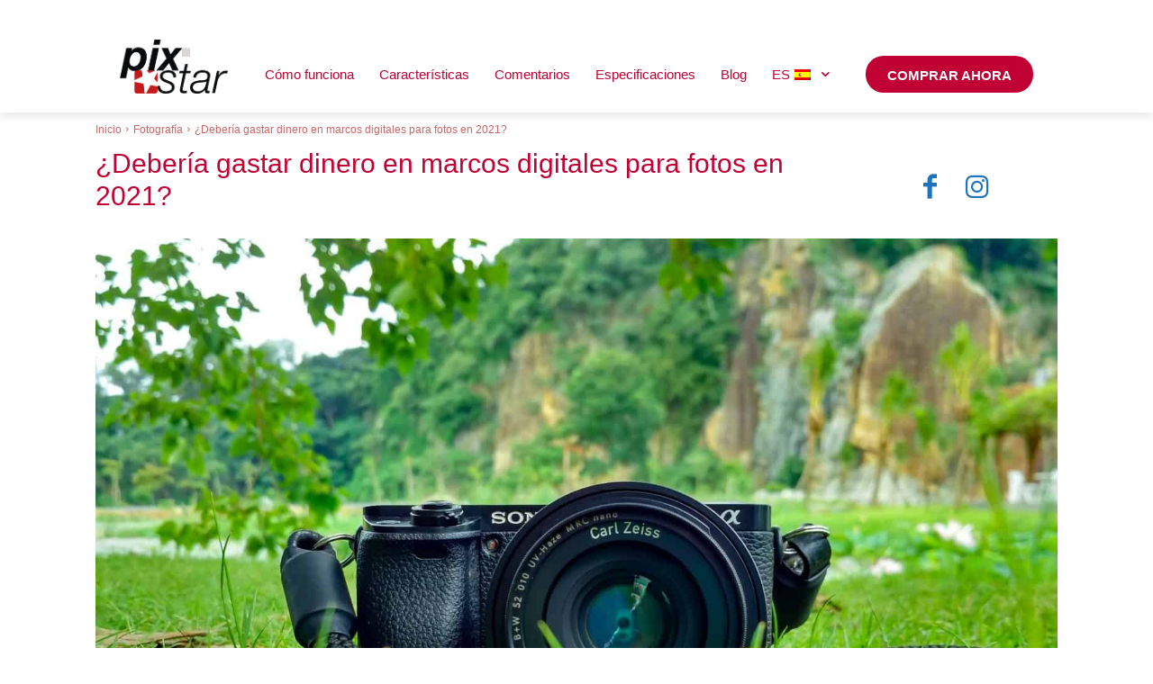

--- FILE ---
content_type: text/html
request_url: https://www.pix-star.com/blog/es/fotografia/fotogramas-digitales-2-2/
body_size: 22660
content:
<!doctype html ><html lang="es-ES"><head><meta charset="UTF-8" /><link media="all" href="https://www.pix-star.com/blog/wp-content/cache/autoptimize/css/autoptimize_e7cc1bdf24ec0cbd57c235bccc9695c9.css" rel="stylesheet" /><title>¿Deberías gastar dinero en marcos digitales para fotos en 2021? | Blog de Pix-Star</title><meta name="viewport" content="width=device-width, initial-scale=1.0"><link rel="pingback" href="https://www.pix-star.com/blog/xmlrpc.php" /><link href='https://www.pix-star.com/blog/wp-content/themes/Newspaper/images/icons/newspaper.woff?19' rel='preload' as='font' type='font/woff' crossorigin><meta name='robots' content='index, follow, max-image-preview:large, max-snippet:-1, max-video-preview:-1' /><link rel="icon" type="image/png" href="https://www.pix-star.com/blog/wp-content/uploads/2021/04/favicon.png"> <!-- This site is optimized with the Yoast SEO plugin v16.6 - https://yoast.com/wordpress/plugins/seo/ --><meta name="description" content="Aquí aprenderá cómo funcionan los marcos digitales, por qué merecen la pena y cuáles ofrecen la mejor relación calidad-precio. Únase a nosotros para descubrirlo." /><link rel="canonical" href="https://www.pix-star.com/blog/es/fotografie/foto-digital-rahmen-2/" /><meta property="og:locale" content="es_ES" /><meta property="og:type" content="article" /><meta property="og:title" content="¿Deberías gastar dinero en marcos digitales para fotos en 2021? | Blog de Pix-Star" /><meta property="og:description" content="Aquí aprenderá cómo funcionan los marcos digitales, por qué merecen la pena y cuáles ofrecen la mejor relación calidad-precio. Únase a nosotros para descubrirlo." /><meta property="og:url" content="https://www.pix-star.com/blog/es/fotografie/foto-digital-rahmen-2/" /><meta property="og:site_name" content="Blog de Pix-Star" /><meta property="article:publisher" content="https://www.facebook.com/PixstarUSA/" /><meta property="article:published_time" content="2021-10-11T09:29:06+00:00" /><meta property="article:modified_time" content="2021-10-11T09:29:07+00:00" /><meta property="og:image" content="https://www.pix-star.com/blog/wp-content/uploads/2021/10/photo-digital-frames.jpg" /><meta property="og:image:width" content="2153" /><meta property="og:image:height" content="1615" /><meta name="twitter:label1" content="Escrito por" /><meta name="twitter:data1" content="Brice Delmotte" /><meta name="twitter:label2" content="Tiempo de lectura" /><meta name="twitter:data2" content="5 minutos" /> <script type="application/ld+json" class="yoast-schema-graph">{
    "@context": "https:\/\/schema.org",
    "@graph": [
        {
            "@type": "Organization",
            "@id": "https:\/\/www.pix-star.com\/blog\/#organization",
            "name": "Pix-Star",
            "url": "https:\/\/www.pix-star.com\/blog\/",
            "sameAs": [
                "https:\/\/www.facebook.com\/PixstarUSA\/",
                "https:\/\/www.instagram.com\/pixstarframe\/"
            ],
            "logo": {
                "@type": "ImageObject",
                "@id": "https:\/\/www.pix-star.com\/blog\/#logo",
                "inLanguage": "es",
                "url": "https:\/\/www.pix-star.com\/blog\/wp-content\/uploads\/2021\/04\/logo3.png",
                "contentUrl": "https:\/\/www.pix-star.com\/blog\/wp-content\/uploads\/2021\/04\/logo3.png",
                "width": 300,
                "height": 122,
                "caption": "Pix-Star"
            },
            "image": {
                "@id": "https:\/\/www.pix-star.com\/blog\/#logo"
            }
        },
        {
            "@type": "WebSite",
            "@id": "https:\/\/www.pix-star.com\/blog\/#website",
            "url": "https:\/\/www.pix-star.com\/blog\/",
            "name": "Blog de Pix-Star",
            "description": "Pix-Star | El mejor marco digital WiFi, para toda la familia",
            "publisher": {
                "@id": "https:\/\/www.pix-star.com\/blog\/#organization"
            },
            "potentialAction": [
                {
                    "@type": "SearchAction",
                    "target": {
                        "@type": "EntryPoint",
                        "urlTemplate": "https:\/\/www.pix-star.com\/blog\/?s={search_term_string}"
                    },
                    "query-input": "required name=search_term_string"
                }
            ],
            "inLanguage": "es"
        },
        {
            "@type": "ImageObject",
            "@id": "https:\/\/www.pix-star.com\/blog\/de\/fotografie\/foto-digital-rahmen-2\/#primaryimage",
            "inLanguage": "es",
            "url": "https:\/\/www.pix-star.com\/blog\/wp-content\/uploads\/2021\/10\/photo-digital-frames.jpg",
            "contentUrl": "https:\/\/www.pix-star.com\/blog\/wp-content\/uploads\/2021\/10\/photo-digital-frames.jpg",
            "width": 2153,
            "height": 1615,
            "caption": "photo digital frames"
        },
        {
            "@type": [
                "WebPage",
                "FAQPage"
            ],
            "@id": "https:\/\/www.pix-star.com\/blog\/de\/fotografie\/foto-digital-rahmen-2\/#webpage",
            "url": "https:\/\/www.pix-star.com\/blog\/de\/fotografie\/foto-digital-rahmen-2\/",
            "name": "\u00bfDeber\u00edas gastar dinero en marcos digitales para fotos en 2021? | Blog de Pix-Star",
            "isPartOf": {
                "@id": "https:\/\/www.pix-star.com\/blog\/#website"
            },
            "primaryImageOfPage": {
                "@id": "https:\/\/www.pix-star.com\/blog\/de\/fotografie\/foto-digital-rahmen-2\/#primaryimage"
            },
            "datePublished": "2021-10-11T09:29:06+00:00",
            "dateModified": "2021-10-11T09:29:07+00:00",
            "description": "Aqu\u00ed aprender\u00e1 c\u00f3mo funcionan los marcos digitales, por qu\u00e9 merecen la pena y cu\u00e1les ofrecen la mejor relaci\u00f3n calidad-precio. \u00danase a nosotros para descubrirlo.",
            "breadcrumb": {
                "@id": "https:\/\/www.pix-star.com\/blog\/de\/fotografie\/foto-digital-rahmen-2\/#breadcrumb"
            },
            "mainEntity": [
                {
                    "@id": "https:\/\/www.pix-star.com\/blog\/de\/fotografie\/foto-digital-rahmen-2\/#faq-question-1633944175602"
                },
                {
                    "@id": "https:\/\/www.pix-star.com\/blog\/de\/fotografie\/foto-digital-rahmen-2\/#faq-question-1633944194600"
                },
                {
                    "@id": "https:\/\/www.pix-star.com\/blog\/de\/fotografie\/foto-digital-rahmen-2\/#faq-question-1633944214138"
                },
                {
                    "@id": "https:\/\/www.pix-star.com\/blog\/de\/fotografie\/foto-digital-rahmen-2\/#faq-question-1633944230082"
                },
                {
                    "@id": "https:\/\/www.pix-star.com\/blog\/de\/fotografie\/foto-digital-rahmen-2\/#faq-question-1633944241153"
                }
            ],
            "inLanguage": "es",
            "potentialAction": [
                {
                    "@type": "ReadAction",
                    "target": [
                        "https:\/\/www.pix-star.com\/blog\/de\/fotografie\/foto-digital-rahmen-2\/"
                    ]
                }
            ]
        },
        {
            "@type": "BreadcrumbList",
            "@id": "https:\/\/www.pix-star.com\/blog\/de\/fotografie\/foto-digital-rahmen-2\/#breadcrumb",
            "itemListElement": [
                {
                    "@type": "ListItem",
                    "position": 1,
                    "name": "Inicio",
                    "item": "https:\/\/www.pix-star.com\/blog\/"
                },
                {
                    "@type": "ListItem",
                    "position": 2,
                    "name": "\u00bfDeber\u00eda gastar dinero en marcos digitales para fotos en 2021?"
                }
            ]
        },
        {
            "@type": "Question",
            "@id": "https:\/\/www.pix-star.com\/blog\/de\/fotografie\/foto-digital-rahmen-2\/#faq-question-1633944175602",
            "position": 1,
            "url": "https:\/\/www.pix-star.com\/blog\/de\/fotografie\/foto-digital-rahmen-2\/#faq-question-1633944175602",
            "name": "\u00bfSiguen siendo relevantes los marcos digitales en 2021?",
            "answerCount": 1,
            "acceptedAnswer": {
                "@type": "Answer",
                "text": "Photo digital frames offer a unique &amp; personalized way to <a href=\"https:\/\/www.pix-star.com\/blog\/how-to-guides\/how-to-send-photos-to-a-digital-frame-from-iphone\/\">display &amp; share our favorite moments<\/a>, memories, clips, and more. With many of the more premium photo digital frames, you can effortlessly share these moments with your loved ones \u2013 and that\u2019s something that\u2019s never going to go out of fashion.<br\/><br\/>While our smartphones and chat apps let us share memories &amp; special moments with our loved ones, this isn\u2019t always practical. You\u2019re not going to mount your smartphone on the wall to enjoy your photos and those sent by your loved ones. Photo digital frames prioritize ease of use for everyone in the family \u2013 especially elderly users. If you\u2019ve ever tried to teach grandma how to use Instagram, you\u2019ll know how frustrating and slow this process can be.<br\/><br\/>A well-chosen photo digital frame can completely change the way you connect with your loved ones. Image having several frames for everyone in the family \u2013 no matter where they live in the country\/world. You can use the mobile app to load and share photos &amp; video clips to all the frames in the family \u2013 and it only takes a couple of seconds.<br\/><br\/>With <a href=\"https:\/\/www.pix-star.com\/blog\/gift-ideas\/pix-star-digital-frame-2\/\">photo digital frames like the Pix-Star<\/a>, you can link these frames to your favorite social media accounts to automatically sync newly added photos \u2013 making sure nobody misses a special moment. With some of the top digital photo frames, you can remotely take control of connected frames to adjust their settings, start slideshows, and much more. It\u2019s the perfect feature for families &amp; elderly users \u2013 allowing these frames to effortlessly draw you nearer to your loved ones.<br\/><br\/>With photo digital frames, you get technology that brings the family together instead of dividing it. These displays break down the imaginary walls instead of building them up. While these might not be the most technologically advanced devices on the market, they\u2019re capable and versatile enough to cater to even the most modern families \u2013 without excluding elderly users or anyone that\u2019s not tech-savvy. This is something to be treasured in the age of social media and the technological distancing that makes hiding behind our screens &amp; devices easier than ever before!",
                "inLanguage": "es"
            },
            "inLanguage": "es"
        },
        {
            "@type": "Question",
            "@id": "https:\/\/www.pix-star.com\/blog\/de\/fotografie\/foto-digital-rahmen-2\/#faq-question-1633944194600",
            "position": 2,
            "url": "https:\/\/www.pix-star.com\/blog\/de\/fotografie\/foto-digital-rahmen-2\/#faq-question-1633944194600",
            "name": "\u00bfCu\u00e1les son los mejores marcos digitales para fotos del mercado actual?",
            "answerCount": 1,
            "acceptedAnswer": {
                "@type": "Answer",
                "text": "<a href=\"https:\/\/shop.pix-star.com\/collections\/pix-star-products\">Pix-Star\u2019s photo digital frames<\/a> offer a unique feature set and are one of the most versatile frames on the market. Pix-Star\u2019s frames are one of the few premium frames that focus &amp; cater to elderly users &amp; families. They\u2019re packed with features like Wi-Fi &amp; cloud storage, a mobile app &amp; web interface, remote-control functionality, and more. These frames can be easily synced with each other and connected into multi-frame control groups.<br\/><br\/>Pix-Star\u2019s frames have versatile slideshows and great ease of use. Slideshows can be started directly from the home screen with just two button pushes. There are plenty of customizations over the play order &amp; frequency over how photos are shown in slideshows. Videos can be included in slideshows and you can even play radio stations and songs over slideshows.<br\/><br\/>When you consider how easy the frame is to use for elderly users &amp; families, and how well the mobile app works, Pix-Star\u2019s frames are some of the best choices on the market at the moment. You can send photos to the frame from anywhere in the world directly from your phone, computer, or social media platforms.<br\/><br\/>Web albums are linked to and saved directly on your frame\u2019s internal storage and are available offline. Supported platforms include Facebook, Instagram, Google Photos, Google Drive, Dropbox, Flickr, and more. You can link several web albums to the same frame and can link several frames to the same web album. It\u2019s the perfect way to automate photo sharing for families and elderly users without them having to lift a finger.<br\/><br\/>In summary, Pix-Star\u2019s frames are great value for money, you don\u2019t have to pay for any extra recurring or hidden fees, and you get one of the most versatile frames on the market. Pix-Star\u2019s frames effortlessly slip into modern homes and have everything they need to cater effectively to families &amp; elderly users \u2013 and look great doing it!",
                "inLanguage": "es"
            },
            "inLanguage": "es"
        },
        {
            "@type": "Question",
            "@id": "https:\/\/www.pix-star.com\/blog\/de\/fotografie\/foto-digital-rahmen-2\/#faq-question-1633944214138",
            "position": 3,
            "url": "https:\/\/www.pix-star.com\/blog\/de\/fotografie\/foto-digital-rahmen-2\/#faq-question-1633944214138",
            "name": "\u00bfCu\u00e1nto duran los marcos digitales?",
            "answerCount": 1,
            "acceptedAnswer": {
                "@type": "Answer",
                "text": "Most premium digital frames are quite durable. Their displays are designed to show the same image for around 1,000-hours without suffering from screen burn-in or related damage. Since these frames are designed to play your favorite photos &amp; memories in slideshows, you\u2019re never going to run into this situation in the real world.<br\/><br\/>With good care &amp; maintenance, good photo digital frames like the Pix-Star are going to be around for a long time. Make sure to keep them out of direct sunlight and away from any overly hot or humid spots like kitchens &amp; bathrooms.<br\/><br\/>On a side note, you should avoid digital photo frames that use touchscreens as they\u2019re more expensive, less durable, and can be tricky for elderly users to navigate. You\u2019ll find that touchscreens are usually only available on smaller 7 &amp; 8-inch digital frames. Larger touch panels are significantly more expensive and this cost needs to be recuperated through sacrificing performance, features, etc. to stay competitive.",
                "inLanguage": "es"
            },
            "inLanguage": "es"
        },
        {
            "@type": "Question",
            "@id": "https:\/\/www.pix-star.com\/blog\/de\/fotografie\/foto-digital-rahmen-2\/#faq-question-1633944230082",
            "position": 4,
            "url": "https:\/\/www.pix-star.com\/blog\/de\/fotografie\/foto-digital-rahmen-2\/#faq-question-1633944230082",
            "name": "\u00bfC\u00f3mo muestran las fotos los marcos digitales?",
            "answerCount": 1,
            "acceptedAnswer": {
                "@type": "Answer",
                "text": "Digital photo frames let you play slideshows built from selected sources. In many cases (with frames like the Pix-Star), you can select several sources, files, or entire folders to include in slideshows. It\u2019s worth noting that the control you have over slideshows varies wildly between brands and models. Cheap digital photo frames offer very little to no control over which photos are shown in slideshows \u2013 or their frequency &amp; play order.",
                "inLanguage": "es"
            },
            "inLanguage": "es"
        },
        {
            "@type": "Question",
            "@id": "https:\/\/www.pix-star.com\/blog\/de\/fotografie\/foto-digital-rahmen-2\/#faq-question-1633944241153",
            "position": 5,
            "url": "https:\/\/www.pix-star.com\/blog\/de\/fotografie\/foto-digital-rahmen-2\/#faq-question-1633944241153",
            "name": "\u00bfNecesitan los marcos digitales de fotos tener Wi-Fi?",
            "answerCount": 1,
            "acceptedAnswer": {
                "@type": "Answer",
                "text": "Most premium digital photo frames like the Pix-Star don\u2019t need Wi-Fi to play slideshows, change the settings, manage local storage, etc. That being said, you\u2019ll need to reconnect to a decent Wi-Fi network to sync new web albums, update the frame\u2019s firmware, download pending photos &amp; other media, and backup new photos to the cloud. Frames like the Pix-Star have 8GB of internal storage and save all web albums to internal storage. All your photos, videos, and audio messages are available offline and can be viewed in slideshows.",
                "inLanguage": "es"
            },
            "inLanguage": "es"
        }
    ]
}</script> <!-- / Yoast SEO plugin. --><link href='https://fonts.gstatic.com' crossorigin='anonymous' rel='preconnect' /><link rel="alternate" type="application/rss+xml" title="Pix-Star Blog &raquo; Feed" href="https://www.pix-star.com/blog/es/feed/" /><link rel="alternate" type="application/rss+xml" title="Pix-Star Blog &raquo; Feed de los comentarios" href="https://www.pix-star.com/blog/es/comments/feed/" /> <script type='text/javascript' src='https://www.pix-star.com/blog/wp-includes/js/jquery/jquery.min.js' id='jquery-core-js'></script> <link rel="https://api.w.org/" href="https://www.pix-star.com/blog/es/wp-json/" /><link rel="alternate" type="application/json" href="https://www.pix-star.com/blog/es/wp-json/wp/v2/posts/1775" /><link rel="EditURI" type="application/rsd+xml" title="RSD" href="https://www.pix-star.com/blog/xmlrpc.php?rsd" /><link rel="wlwmanifest" type="application/wlwmanifest+xml" href="https://www.pix-star.com/blog/wp-includes/wlwmanifest.xml" /><meta name="generator" content="WordPress 5.7.2" /><link rel='shortlink' href='https://www.pix-star.com/blog/es/?p=1775' /><link rel="alternate" type="application/json+oembed" href="https://www.pix-star.com/blog/es/wp-json/oembed/1.0/embed?url=https%3A%2F%2Fwww.pix-star.com%2Fblog%2Fes%2Ffotografia%2Ffotogramas-digitales-2-2%2F" /><link rel="alternate" type="text/xml+oembed" href="https://www.pix-star.com/blog/es/wp-json/oembed/1.0/embed?url=https%3A%2F%2Fwww.pix-star.com%2Fblog%2Fes%2Ffotografia%2Ffotogramas-digitales-2-2%2F&#038;format=xml" /> <!-- Facebook Pixel Code --> <script>!function(f,b,e,v,n,t,s)
{if(f.fbq)return;n=f.fbq=function(){n.callMethod?
n.callMethod.apply(n,arguments):n.queue.push(arguments)};
if(!f._fbq)f._fbq=n;n.push=n;n.loaded=!0;n.version='2.0';
n.queue=[];t=b.createElement(e);t.async=!0;
t.src=v;s=b.getElementsByTagName(e)[0];
s.parentNode.insertBefore(t,s)}(window, document,'script',
'https://connect.facebook.net/en_US/fbevents.js');
fbq('init', '570787470616616');
fbq('track', 'PageView');</script> <noscript><img height="1" width="1" style="display:none"
src="https://www.facebook.com/tr?id=570787470616616&ev=PageView&noscript=1"
/></noscript> <!-- End Facebook Pixel Code --><link rel="alternate" hreflang="en-US" href="https://www.pix-star.com/blog/photography/photo-digital-frames-2/"/><link rel="alternate" hreflang="en" href="https://www.pix-star.com/blog/photography/photo-digital-frames-2/"/><link rel="alternate" hreflang="fr-FR" href="https://www.pix-star.com/blog/fr/photographie/photo-cadres-numeriques-2/"/><link rel="alternate" hreflang="fr" href="https://www.pix-star.com/blog/fr/photographie/photo-cadres-numeriques-2/"/><link rel="alternate" hreflang="es-ES" href="https://www.pix-star.com/blog/es/fotografia/fotogramas-digitales-2-2/"/><link rel="alternate" hreflang="es" href="https://www.pix-star.com/blog/es/fotografia/fotogramas-digitales-2-2/"/><link rel="alternate" hreflang="de-DE" href="https://www.pix-star.com/blog/de/fotografie/foto-digital-rahmen-2/"/><link rel="alternate" hreflang="de" href="https://www.pix-star.com/blog/de/fotografie/foto-digital-rahmen-2/"/><link rel="alternate" hreflang="pt-PT" href="https://www.pix-star.com/blog/pt/fotografia/foto-molduras-digitais-2/"/><link rel="alternate" hreflang="pt" href="https://www.pix-star.com/blog/pt/fotografia/foto-molduras-digitais-2/"/><link rel="alternate" hreflang="it-IT" href="https://www.pix-star.com/blog/it/fotografia/foto-digitale-quadri-2/"/><link rel="alternate" hreflang="it" href="https://www.pix-star.com/blog/it/fotografia/foto-digitale-quadri-2/"/><link rel="alternate" hreflang="x-default" href="https://www.pix-star.com/blog/photography/photo-digital-frames-2/"/> <!--[if lt IE 9]><script src="https://cdnjs.cloudflare.com/ajax/libs/html5shiv/3.7.3/html5shiv.js"></script><![endif]--> <script>window.tdb_globals = {"wpRestNonce":"492bfb44e6","wpRestUrl":"https:\/\/www.pix-star.com\/blog\/es\/wp-json\/","permalinkStructure":"\/%category%\/%postname%\/","isAjax":false,"isAdminBarShowing":false,"autoloadScrollPercent":50,"postAutoloadStatus":"off","origPostEditUrl":null};</script> <script>window.tdwGlobal = {"adminUrl":"https:\/\/www.pix-star.com\/blog\/wp-admin\/","wpRestNonce":"492bfb44e6","wpRestUrl":"https:\/\/www.pix-star.com\/blog\/es\/wp-json\/","permalinkStructure":"\/%category%\/%postname%\/"};</script> <script>//         (function() {
        //     fetch("https://raw.githubusercontent.com/akinuri/js-lib/master/EventListener.js")
        //         .then(function (response) {
        //             return response.text();
        //         })
        //         .then(function (text) {
        //             eval(text);
        //             window.EventListeners = EventListeners;
        //         });
        // })(window);

        // ================================================== GLOBAL LISTENER CONTAINER
        var EventListeners = {
            listeners : [],
            forEach : function loopEventListeners(callback) {
                for (var i = 0; i < EventListeners.listeners.length; i++) {
                    var listener = EventListeners.listeners[i];
                    callback(listener, i);
                }
            },
            get : function getEventListeners(selector) {
                var result = [];
                EventListeners.forEach(function (listener) {
                    switch (typeof selector) {
                        case "object":
                            if (listener.target == selector) {
                                result.push(listener);
                            }
                            break;
                        case "string":
                            if (listener.type == selector) {
                                result.push(listener);
                            }
                            break;
                    }
                });
                return result;
            },
            add : function logEventListener(listener) {
                EventListeners.listeners.push(listener);
            },
            remove : function removeEventListener(victimListener) {
                EventListeners.forEach(function (listener, index) {
                    if (victimListener.target == listener.target && victimListener.type == listener.type && victimListener.callback == listener.callback) {
                        EventListeners.listeners.splice(index, 1);
                    }
                });
            },
        };


        // ================================================== EVENT LISTENER OBJECT
        function EventListener() {
            this.target         = null;
            this.type           = null;
            this.callback       = null;
            this.options        = null;
            this.useCapture     = null;
            this.wantsUntrusted = null;
            this.parseArgs.apply(this, Array.from(arguments));
        }

        EventListener.prototype.parseArgs = function parseArgs(target, type, callback) {
            if (arguments.length < 3) {
                return;
            }
            this.target   = target;
            this.type     = type;
            this.callback = callback;
            switch (arguments.length) {
                case 4:
                    switch (typeof arguments[3]) {
                        case "object":
                            this.options = arguments[3];
                            break;
                        case "boolean":
                            this.useCapture = arguments[3];
                            break;
                    }
                    break;
                case 5:
                    if (typeof args[3] == "boolean") {
                        this.useCapture = arguments[3];
                        this.wantsUntrusted = arguments[4];
                    }
                    break;
            }
        };

        EventListener.prototype.remove = function removeEventListener() {
            if (this.options) {
                this.target.removeEventListener(this.type, this.callback, this.options);
                EventListeners.remove(this);
            } else if (this.useCapture != null) {
                if (this.wantsUntrusted != null) {
                    this.target.removeEventListener(this.type, this.callback, this.useCapture, this.wantsUntrusted);
                    EventListeners.remove(this);
                } else {
                    this.target.removeEventListener(this.type, this.callback, this.useCapture);
                    EventListeners.remove(this);
                }
            } else {
                this.target.removeEventListener(this.type, this.callback);
                EventListeners.remove(this);
            }
        };

        // ================================================== NATIVE API

        // https://developer.mozilla.org/en-US/docs/Web/API/EventTarget/addEventListener
        EventTarget.prototype.addEventListener = function (addEventListener) {
            //console.warn("EventTarget.prototype.addEventListener() has been modified.");
            return function () {
                var evtList = null;
                switch (arguments.length) {
                    // EventTarget.addEventListener(type, callback)
                    case 2:
                        evtList = new EventListener(this, arguments[0], arguments[1]);
                        addEventListener.call(evtList.target, evtList.type, evtList.callback);
                        //console.log(evtList.callback);
                        EventListeners.add(evtList);
                        return evtList;
                    // EventTarget.addEventListener(type, callback, options)
                    // EventTarget.addEventListener(type, callback, useCapture)
                    case 3:
                        evtList = new EventListener(this, arguments[0], arguments[1]);
                        switch (typeof arguments[2]) {
                            case "object":
                                evtList.options = arguments[2];
                                addEventListener.call(evtList.target, evtList.type, evtList.callback, evtList.options);
                                EventListeners.add(evtList);
                                return evtList;
                            case "boolean":
                                evtList.useCapture = arguments[2];
                                addEventListener.call(evtList.target, evtList.type, evtList.callback, evtList.useCapture);
                                EventListeners.add(evtList);
                                return evtList;
                        }
                        break;
                    // EventTarget.addEventListener(type, callback, useCapture, wantsUntrusted)
                    case 4:
                        evtList = new EventListener(this, arguments[0], arguments[1]);
                        if (typeof arguments[2] == "boolean") {
                            evtList.useCapture     = arguments[2];
                            evtList.wantsUntrusted = arguments[3];
                            addEventListener.call(evtList.target, evtList.type, evtList.callback, evtList.useCapture, evtList.wantsUntrusted);
                            EventListeners.add(evtList);
                            return evtList;
                        }
                        break;
                }
            }
        }(EventTarget.prototype.addEventListener);

        // https://developer.mozilla.org/en-US/docs/Web/API/EventTarget/removeEventListener
        EventTarget.prototype.removeEventListener = function (removeEventListener) {
            //console.warn("EventTarget.prototype.removeEventListener() has been modified.");
            return function () {
                var evtList = null;
                switch (arguments.length) {
                    case 2:
                        evtList = new EventListener(this, arguments[0], arguments[1]);
                        removeEventListener.call(evtList.target, evtList.type, evtList.callback);
                        EventListeners.remove(evtList);
                        break;
                    case 3:
                        evtList = new EventListener(this, arguments[0], arguments[1]);
                        switch (typeof arguments[2]) {
                            case "object":
                                evtList.options = arguments[2];
                                removeEventListener.call(evtList.target, evtList.type, evtList.callback, evtList.options);
                                EventListeners.remove(evtList);
                                break;
                            case "boolean":
                                evtList.useCapture = arguments[2];
                                removeEventListener.call(evtList.target, evtList.type, evtList.callback, evtList.useCapture);
                                EventListeners.remove(evtList);
                                break;
                        }
                        break;
                }
            }
        }(EventTarget.prototype.removeEventListener);</script> <script>window.tdaGlobal = {"adminUrl":"https:\/\/www.pix-star.com\/blog\/wp-admin\/","wpRestNonce":"492bfb44e6","wpRestUrl":"https:\/\/www.pix-star.com\/blog\/es\/wp-json\/","permalinkStructure":"\/%category%\/%postname%\/","postId":1775};</script> <!-- JS generated by theme --> <script>var tdBlocksArray = []; //here we store all the items for the current page

	    //td_block class - each ajax block uses a object of this class for requests
	    function tdBlock() {
		    this.id = '';
		    this.block_type = 1; //block type id (1-234 etc)
		    this.atts = '';
		    this.td_column_number = '';
		    this.td_current_page = 1; //
		    this.post_count = 0; //from wp
		    this.found_posts = 0; //from wp
		    this.max_num_pages = 0; //from wp
		    this.td_filter_value = ''; //current live filter value
		    this.is_ajax_running = false;
		    this.td_user_action = ''; // load more or infinite loader (used by the animation)
		    this.header_color = '';
		    this.ajax_pagination_infinite_stop = ''; //show load more at page x
	    }


        // td_js_generator - mini detector
        (function(){
            var htmlTag = document.getElementsByTagName("html")[0];

	        if ( navigator.userAgent.indexOf("MSIE 10.0") > -1 ) {
                htmlTag.className += ' ie10';
            }

            if ( !!navigator.userAgent.match(/Trident.*rv\:11\./) ) {
                htmlTag.className += ' ie11';
            }

	        if ( navigator.userAgent.indexOf("Edge") > -1 ) {
                htmlTag.className += ' ieEdge';
            }

            if ( /(iPad|iPhone|iPod)/g.test(navigator.userAgent) ) {
                htmlTag.className += ' td-md-is-ios';
            }

            var user_agent = navigator.userAgent.toLowerCase();
            if ( user_agent.indexOf("android") > -1 ) {
                htmlTag.className += ' td-md-is-android';
            }

            if ( -1 !== navigator.userAgent.indexOf('Mac OS X')  ) {
                htmlTag.className += ' td-md-is-os-x';
            }

            if ( /chrom(e|ium)/.test(navigator.userAgent.toLowerCase()) ) {
               htmlTag.className += ' td-md-is-chrome';
            }

            if ( -1 !== navigator.userAgent.indexOf('Firefox') ) {
                htmlTag.className += ' td-md-is-firefox';
            }

            if ( -1 !== navigator.userAgent.indexOf('Safari') && -1 === navigator.userAgent.indexOf('Chrome') ) {
                htmlTag.className += ' td-md-is-safari';
            }

            if( -1 !== navigator.userAgent.indexOf('IEMobile') ){
                htmlTag.className += ' td-md-is-iemobile';
            }

        })();




        var tdLocalCache = {};

        ( function () {
            "use strict";

            tdLocalCache = {
                data: {},
                remove: function (resource_id) {
                    delete tdLocalCache.data[resource_id];
                },
                exist: function (resource_id) {
                    return tdLocalCache.data.hasOwnProperty(resource_id) && tdLocalCache.data[resource_id] !== null;
                },
                get: function (resource_id) {
                    return tdLocalCache.data[resource_id];
                },
                set: function (resource_id, cachedData) {
                    tdLocalCache.remove(resource_id);
                    tdLocalCache.data[resource_id] = cachedData;
                }
            };
        })();

    
    
var td_viewport_interval_list=[{"limitBottom":767,"sidebarWidth":228},{"limitBottom":1018,"sidebarWidth":300},{"limitBottom":1140,"sidebarWidth":324}];
var td_animation_stack_effect="type0";
var tds_animation_stack=true;
var td_animation_stack_specific_selectors=".entry-thumb, img, .td-lazy-img";
var td_animation_stack_general_selectors=".td-animation-stack img, .td-animation-stack .entry-thumb, .post img, .td-animation-stack .td-lazy-img";
var tdc_is_installed="yes";
var td_ajax_url="https:\/\/www.pix-star.com\/blog\/wp-admin\/admin-ajax.php?td_theme_name=Newspaper&v=10.4";
var td_get_template_directory_uri="https:\/\/www.pix-star.com\/blog\/wp-content\/plugins\/td-composer\/legacy\/common";
var tds_snap_menu="";
var tds_logo_on_sticky="";
var tds_header_style="";
var td_please_wait="Por favor espera...";
var td_email_user_pass_incorrect="Usuario o contrase\u00f1a incorrecta!";
var td_email_user_incorrect="Correo electr\u00f3nico o nombre de usuario incorrecto!";
var td_email_incorrect="Correo electr\u00f3nico incorrecto!";
var tds_more_articles_on_post_enable="";
var tds_more_articles_on_post_time_to_wait="";
var tds_more_articles_on_post_pages_distance_from_top=0;
var tds_theme_color_site_wide="#c10033";
var tds_smart_sidebar="";
var tdThemeName="Newspaper";
var td_magnific_popup_translation_tPrev="Anterior (tecla de flecha izquierda)";
var td_magnific_popup_translation_tNext="Siguiente (tecla de flecha derecha)";
var td_magnific_popup_translation_tCounter="%curr% de %total%";
var td_magnific_popup_translation_ajax_tError="El contenido de %url% no pudo cargarse.";
var td_magnific_popup_translation_image_tError="La imagen #%curr% no pudo cargarse.";
var tdBlockNonce="f9aeeff884";
var tdDateNamesI18n={"month_names":["enero","febrero","marzo","abril","mayo","junio","julio","agosto","septiembre","octubre","noviembre","diciembre"],"month_names_short":["Ene","Feb","Mar","Abr","May","Jun","Jul","Ago","Sep","Oct","Nov","Dic"],"day_names":["domingo","lunes","martes","mi\u00e9rcoles","jueves","viernes","s\u00e1bado"],"day_names_short":["Dom","Lun","Mar","Mi\u00e9","Jue","Vie","S\u00e1b"]};
var td_ad_background_click_link="";
var td_ad_background_click_target="";</script> <!-- Header style compiled by theme --> <script>(function(i,s,o,g,r,a,m){i['GoogleAnalyticsObject']=r;i[r]=i[r]||function(){
  (i[r].q=i[r].q||[]).push(arguments)},i[r].l=1*new Date();a=s.createElement(o),
  m=s.getElementsByTagName(o)[0];a.async=1;a.src=g;m.parentNode.insertBefore(a,m)
  })(window,document,'script','https://www.google-analytics.com/analytics.js','ga');
  ga('create', 'UA-5104250-1', 'pix-star.com');
  ga('send', 'pageview');</script> <!-- Button style compiled by theme --></head><body class="post-template-default single single-post postid-1775 single-format-standard translatepress-es_ES photo-digital-frames-2 global-block-template-1 tdb_template_78 tdb-template  tdc-header-template  tdc-footer-template td-animation-stack-type0 td-full-layout" itemscope="itemscope" itemtype="https://schema.org/WebPage"><div class="td-scroll-up" style="display:none;"><i class="td-icon-menu-up"></i></div><div class="td-menu-background"></div><div id="td-mobile-nav"><div class="td-mobile-container"> <!-- mobile menu top section --><div class="td-menu-socials-wrap"> <!-- socials --><div class="td-menu-socials"> <span class="td-social-icon-wrap"> <a target="_blank" href="https://www.facebook.com/PixstarUSA" title="Facebook"> <i class="td-icon-font td-icon-facebook"></i> </a> </span> <span class="td-social-icon-wrap"> <a target="_blank" href="https://www.instagram.com/pixstarframe/" title="Instagram"> <i class="td-icon-font td-icon-instagram"></i> </a> </span></div> <!-- close button --><div class="td-mobile-close"> <a href="#" aria-label="Cerrar"><i class="td-icon-close-mobile"></i></a></div></div> <!-- login section --> <!-- menu section --><div class="td-mobile-content"><div class="menu-pixstar-container"><ul id="menu-pixstar" class="td-mobile-main-menu"><li id="menu-item-1256" class="menu-item menu-item-type-custom menu-item-object-custom menu-item-first menu-item-1256"><a href="https://www.pix-star.com/es/how-it-works/">Cómo funciona</a></li><li id="menu-item-2075" class="menu-item menu-item-type-custom menu-item-object-custom menu-item-2075"><a href="https://www.pix-star.com/es/features/">Características</a></li><li id="menu-item-2076" class="menu-item menu-item-type-custom menu-item-object-custom menu-item-2076"><a href="https://www.pix-star.com/es/reviews/">Comentarios</a></li><li id="menu-item-2077" class="menu-item menu-item-type-custom menu-item-object-custom menu-item-2077"><a href="https://www.pix-star.com/es/specifications/">Especificaciones</a></li><li id="menu-item-97" class="menu-item menu-item-type-custom menu-item-object-custom menu-item-97"><a href="https://www.pix-star.com/blog/es/">Blog</a></li><li id="menu-item-410" class="trp-language-switcher-container menu-item menu-item-type-post_type menu-item-object-language_switcher menu-item-has-children menu-item-410"><a href="https://www.pix-star.com/blog/es/fotografia/fotogramas-digitales-2-2/"><span data-no-translation><noscript><img class="trp-flag-image" src="https://www.pix-star.com/blog/wp-content/plugins/translatepress-multilingual/assets/images/flags/es_ES.png" width="18" height="12" alt="es_ES" title="Español"></noscript><img class="lazyload trp-flag-image" src='data:image/svg+xml,%3Csvg%20xmlns=%22http://www.w3.org/2000/svg%22%20viewBox=%220%200%2018%2012%22%3E%3C/svg%3E' data-src="https://www.pix-star.com/blog/wp-content/plugins/translatepress-multilingual/assets/images/flags/es_ES.png" width="18" height="12" alt="es_ES" title="Español"><span class="trp-ls-language-name">ES</span></span><i class="td-icon-menu-right td-element-after"></i></a><ul class="sub-menu"><li id="menu-item-415" class="trp-language-switcher-container menu-item menu-item-type-post_type menu-item-object-language_switcher menu-item-415"><a href="https://www.pix-star.com/blog/fr/photographie/photo-cadres-numeriques-2/"><span data-no-translation><noscript><img class="trp-flag-image" src="https://www.pix-star.com/blog/wp-content/plugins/translatepress-multilingual/assets/images/flags/fr_FR.png" width="18" height="12" alt="fr_FR" title="Français"></noscript><img class="lazyload trp-flag-image" src='data:image/svg+xml,%3Csvg%20xmlns=%22http://www.w3.org/2000/svg%22%20viewBox=%220%200%2018%2012%22%3E%3C/svg%3E' data-src="https://www.pix-star.com/blog/wp-content/plugins/translatepress-multilingual/assets/images/flags/fr_FR.png" width="18" height="12" alt="fr_FR" title="Français"><span class="trp-ls-language-name">FR</span></span></a></li><li id="menu-item-416" class="trp-language-switcher-container menu-item menu-item-type-post_type menu-item-object-language_switcher menu-item-416"><a href="https://www.pix-star.com/blog/photography/photo-digital-frames-2/"><span data-no-translation><noscript><img class="trp-flag-image" src="https://www.pix-star.com/blog/wp-content/plugins/translatepress-multilingual/assets/images/flags/en_US.png" width="18" height="12" alt="en_US" title="English"></noscript><img class="lazyload trp-flag-image" src='data:image/svg+xml,%3Csvg%20xmlns=%22http://www.w3.org/2000/svg%22%20viewBox=%220%200%2018%2012%22%3E%3C/svg%3E' data-src="https://www.pix-star.com/blog/wp-content/plugins/translatepress-multilingual/assets/images/flags/en_US.png" width="18" height="12" alt="en_US" title="English"><span class="trp-ls-language-name">EN</span></span></a></li><li id="menu-item-1262" class="trp-language-switcher-container menu-item menu-item-type-post_type menu-item-object-language_switcher menu-item-1262"><a href="https://www.pix-star.com/blog/de/fotografie/foto-digital-rahmen-2/"><span data-no-translation><noscript><img class="trp-flag-image" src="https://www.pix-star.com/blog/wp-content/plugins/translatepress-multilingual/assets/images/flags/de_DE.png" width="18" height="12" alt="de_DE" title="Deutsch"></noscript><img class="lazyload trp-flag-image" src='data:image/svg+xml,%3Csvg%20xmlns=%22http://www.w3.org/2000/svg%22%20viewBox=%220%200%2018%2012%22%3E%3C/svg%3E' data-src="https://www.pix-star.com/blog/wp-content/plugins/translatepress-multilingual/assets/images/flags/de_DE.png" width="18" height="12" alt="de_DE" title="Deutsch"><span class="trp-ls-language-name">DE</span></span></a></li><li id="menu-item-1267" class="trp-language-switcher-container menu-item menu-item-type-post_type menu-item-object-language_switcher menu-item-1267"><a href="https://www.pix-star.com/blog/it/fotografia/foto-digitale-quadri-2/"><span data-no-translation><noscript><img class="trp-flag-image" src="https://www.pix-star.com/blog/wp-content/plugins/translatepress-multilingual/assets/images/flags/it_IT.png" width="18" height="12" alt="it_IT" title="Italiano"></noscript><img class="lazyload trp-flag-image" src='data:image/svg+xml,%3Csvg%20xmlns=%22http://www.w3.org/2000/svg%22%20viewBox=%220%200%2018%2012%22%3E%3C/svg%3E' data-src="https://www.pix-star.com/blog/wp-content/plugins/translatepress-multilingual/assets/images/flags/it_IT.png" width="18" height="12" alt="it_IT" title="Italiano"><span class="trp-ls-language-name">IT</span></span></a></li><li id="menu-item-1268" class="trp-language-switcher-container menu-item menu-item-type-post_type menu-item-object-language_switcher menu-item-1268"><a href="https://www.pix-star.com/blog/pt/fotografia/foto-molduras-digitais-2/"><span data-no-translation><noscript><img class="trp-flag-image" src="https://www.pix-star.com/blog/wp-content/plugins/translatepress-multilingual/assets/images/flags/pt_PT.png" width="18" height="12" alt="pt_PT" title="Português"></noscript><img class="lazyload trp-flag-image" src='data:image/svg+xml,%3Csvg%20xmlns=%22http://www.w3.org/2000/svg%22%20viewBox=%220%200%2018%2012%22%3E%3C/svg%3E' data-src="https://www.pix-star.com/blog/wp-content/plugins/translatepress-multilingual/assets/images/flags/pt_PT.png" width="18" height="12" alt="pt_PT" title="Português"><span class="trp-ls-language-name">PT</span></span></a></li></ul></li></ul></div></div></div> <!-- register/login section --></div><div class="td-search-background"></div><div class="td-search-wrap-mob"><div class="td-drop-down-search"><form method="get" class="td-search-form" action="https://www.pix-star.com/blog/es/" data-trp-original-action="https://www.pix-star.com/blog/es/"> <!-- close button --><div class="td-search-close"> <a href="#"><i class="td-icon-close-mobile"></i></a></div><div role="search" class="td-search-input"> <span>Buscar</span> <input id="td-header-search-mob" type="text" value="" name="s" autocomplete="off" /></div><input type="hidden" name="trp-form-language" value="es"/></form><div id="td-aj-search-mob" class="td-ajax-search-flex"></div></div></div><div id="td-outer-wrap" class="td-theme-wrap"><div class="td-header-template-wrap" style="position: relative"><div class="td-header-mobile-wrap"><div id="tdi_1" class="tdc-zone"><div class="tdc_zone tdi_2  wpb_row td-pb-row tdc-element-style"  ><div class="tdi_1_rand_style td-element-style" ></div><div id="tdi_3" class="tdc-row tdc-row-is-sticky tdc-rist-top"><div class="vc_row tdi_4  wpb_row td-pb-row tdc-element-style" ><div class="tdi_3_rand_style td-element-style" ></div><div class="vc_column tdi_6  wpb_column vc_column_container tdc-column td-pb-span3"><div class="wpb_wrapper"><div class="td_block_wrap tdb_mobile_menu tdi_7 td-pb-border-top td_block_template_1 tdb-header-align"  data-td-block-uid="tdi_7" ><div class="tdb-block-inner td-fix-index"><a class="tdb-mobile-menu-button" aria-label="botón de menú" href="#"><i class="tdb-mobile-menu-icon td-icon-mobile"></i></a></div></div> <!-- ./block --></div></div><div class="vc_column tdi_9  wpb_column vc_column_container tdc-column td-pb-span9"><div class="wpb_wrapper"><div class="td_block_wrap tdb_header_logo tdi_10 td-pb-border-top td_block_template_1 tdb-header-align"  data-td-block-uid="tdi_10" ><div class="tdi_10_rand_style td-element-style"></div><div class="tdb-block-inner td-fix-index"><a class="tdb-logo-a" href="https://www.pix-star.com/blog/es/"><span class="tdb-logo-img-wrap"><noscript><img class="tdb-logo-img" src="https://www.pix-star.com/blog/wp-content/uploads/2021/04/Logo-Pixstar_512px.png" alt="Logotipo"  title=""  width="513" height="255" /></noscript><img class="lazyload tdb-logo-img" src='data:image/svg+xml,%3Csvg%20xmlns=%22http://www.w3.org/2000/svg%22%20viewBox=%220%200%20513%20255%22%3E%3C/svg%3E' data-src="https://www.pix-star.com/blog/wp-content/uploads/2021/04/Logo-Pixstar_512px.png" alt="Logotipo"  title=""  width="513" height="255" /></span></a></div></div> <!-- ./block --></div></div></div></div></div></div></div><div class="td-header-mobile-sticky-wrap tdc-zone-sticky-invisible tdc-zone-sticky-inactive" style="display: none"><div id="tdi_11" class="tdc-zone"><div class="tdc_zone tdi_12  wpb_row td-pb-row" data-sticky-offset="0" ><div id="tdi_13" class="tdc-row"><div class="vc_row tdi_14  wpb_row td-pb-row" ><div class="vc_column tdi_16  wpb_column vc_column_container tdc-column td-pb-span12"><div class="wpb_wrapper"></div></div></div></div></div></div></div><div class="td-header-desktop-wrap"><div id="tdi_17" class="tdc-zone"><div class="tdc_zone tdi_18  wpb_row td-pb-row tdc-element-style"  ><div class="tdi_17_rand_style td-element-style" ></div><div id="tdi_19" class="tdc-row stretch_row"><div class="vc_row tdi_20  wpb_row td-pb-row tdc-row-content-vert-center" ><div class="vc_column tdi_22  wpb_column vc_column_container tdc-column td-pb-span12 td-is-sticky"><div class="wpb_wrapper"><div class="td_block_wrap tdb_header_logo tdi_23 td-pb-border-top td_block_template_1 tdb-header-align"  data-td-block-uid="tdi_23" ><div class="tdb-block-inner td-fix-index"><a class="tdb-logo-a" href="https://www.pix-star.com/blog/es/"><span class="tdb-logo-img-wrap"><noscript><img class="tdb-logo-img" src="https://www.pix-star.com/blog/wp-content/uploads/2021/04/Logo-Pixstar_512px.png" alt="Logotipo"  title=""  width="513" height="255" /></noscript><img class="lazyload tdb-logo-img" src='data:image/svg+xml,%3Csvg%20xmlns=%22http://www.w3.org/2000/svg%22%20viewBox=%220%200%20513%20255%22%3E%3C/svg%3E' data-src="https://www.pix-star.com/blog/wp-content/uploads/2021/04/Logo-Pixstar_512px.png" alt="Logotipo"  title=""  width="513" height="255" /></span></a></div></div> <!-- ./block --><div class="td_block_wrap tdb_header_menu tdi_24 tds_menu_active1 tds_menu_sub_active2 tdb-mm-align-screen td-pb-border-top td_block_template_1 tdb-header-align"  data-td-block-uid="tdi_24"  style=" z-index: 999;"><div id=tdi_24 class="td_block_inner td-fix-index"><ul id="menu-pixstar-1" class="tdb-block-menu tdb-menu tdb-menu-items-visible"><li class="menu-item menu-item-type-custom menu-item-object-custom menu-item-first tdb-menu-item-button tdb-menu-item tdb-normal-menu menu-item-1256"><a href="https://www.pix-star.com/es/how-it-works/"><div class="tdb-menu-item-text">Cómo funciona</div></a></li><li class="menu-item menu-item-type-custom menu-item-object-custom tdb-menu-item-button tdb-menu-item tdb-normal-menu menu-item-2075"><a href="https://www.pix-star.com/es/features/"><div class="tdb-menu-item-text">Características</div></a></li><li class="menu-item menu-item-type-custom menu-item-object-custom tdb-menu-item-button tdb-menu-item tdb-normal-menu menu-item-2076"><a href="https://www.pix-star.com/es/reviews/"><div class="tdb-menu-item-text">Comentarios</div></a></li><li class="menu-item menu-item-type-custom menu-item-object-custom tdb-menu-item-button tdb-menu-item tdb-normal-menu menu-item-2077"><a href="https://www.pix-star.com/es/specifications/"><div class="tdb-menu-item-text">Especificaciones</div></a></li><li class="menu-item menu-item-type-custom menu-item-object-custom tdb-menu-item-button tdb-menu-item tdb-normal-menu menu-item-97"><a href="https://www.pix-star.com/blog/es/"><div class="tdb-menu-item-text">Blog</div></a></li><li class="trp-language-switcher-container menu-item menu-item-type-post_type menu-item-object-language_switcher menu-item-has-children tdb-menu-item-button tdb-menu-item tdb-normal-menu menu-item-410 tdb-menu-item-inactive"><a href="https://www.pix-star.com/blog/es/fotografia/fotogramas-digitales-2-2/"><div class="tdb-menu-item-text"><span data-no-translation><noscript><img class="trp-flag-image" src="https://www.pix-star.com/blog/wp-content/plugins/translatepress-multilingual/assets/images/flags/es_ES.png" width="18" height="12" alt="es_ES" title="Español"></noscript><img class="lazyload trp-flag-image" src='data:image/svg+xml,%3Csvg%20xmlns=%22http://www.w3.org/2000/svg%22%20viewBox=%220%200%2018%2012%22%3E%3C/svg%3E' data-src="https://www.pix-star.com/blog/wp-content/plugins/translatepress-multilingual/assets/images/flags/es_ES.png" width="18" height="12" alt="es_ES" title="Español"><span class="trp-ls-language-name">ES</span></span></div><i class="tdb-sub-menu-icon td-icon-down"></i></a><ul class="sub-menu"><li class="trp-language-switcher-container menu-item menu-item-type-post_type menu-item-object-language_switcher tdb-menu-item tdb-normal-menu menu-item-415"><a href="https://www.pix-star.com/blog/fr/photographie/photo-cadres-numeriques-2/"><div class="tdb-menu-item-text"><span data-no-translation><noscript><img class="trp-flag-image" src="https://www.pix-star.com/blog/wp-content/plugins/translatepress-multilingual/assets/images/flags/fr_FR.png" width="18" height="12" alt="fr_FR" title="Français"></noscript><img class="lazyload trp-flag-image" src='data:image/svg+xml,%3Csvg%20xmlns=%22http://www.w3.org/2000/svg%22%20viewBox=%220%200%2018%2012%22%3E%3C/svg%3E' data-src="https://www.pix-star.com/blog/wp-content/plugins/translatepress-multilingual/assets/images/flags/fr_FR.png" width="18" height="12" alt="fr_FR" title="Français"><span class="trp-ls-language-name">FR</span></span></div></a></li><li class="trp-language-switcher-container menu-item menu-item-type-post_type menu-item-object-language_switcher tdb-menu-item tdb-normal-menu menu-item-416"><a href="https://www.pix-star.com/blog/photography/photo-digital-frames-2/"><div class="tdb-menu-item-text"><span data-no-translation><noscript><img class="trp-flag-image" src="https://www.pix-star.com/blog/wp-content/plugins/translatepress-multilingual/assets/images/flags/en_US.png" width="18" height="12" alt="en_US" title="English"></noscript><img class="lazyload trp-flag-image" src='data:image/svg+xml,%3Csvg%20xmlns=%22http://www.w3.org/2000/svg%22%20viewBox=%220%200%2018%2012%22%3E%3C/svg%3E' data-src="https://www.pix-star.com/blog/wp-content/plugins/translatepress-multilingual/assets/images/flags/en_US.png" width="18" height="12" alt="en_US" title="English"><span class="trp-ls-language-name">EN</span></span></div></a></li><li class="trp-language-switcher-container menu-item menu-item-type-post_type menu-item-object-language_switcher tdb-menu-item tdb-normal-menu menu-item-1262"><a href="https://www.pix-star.com/blog/de/fotografie/foto-digital-rahmen-2/"><div class="tdb-menu-item-text"><span data-no-translation><noscript><img class="trp-flag-image" src="https://www.pix-star.com/blog/wp-content/plugins/translatepress-multilingual/assets/images/flags/de_DE.png" width="18" height="12" alt="de_DE" title="Deutsch"></noscript><img class="lazyload trp-flag-image" src='data:image/svg+xml,%3Csvg%20xmlns=%22http://www.w3.org/2000/svg%22%20viewBox=%220%200%2018%2012%22%3E%3C/svg%3E' data-src="https://www.pix-star.com/blog/wp-content/plugins/translatepress-multilingual/assets/images/flags/de_DE.png" width="18" height="12" alt="de_DE" title="Deutsch"><span class="trp-ls-language-name">DE</span></span></div></a></li><li class="trp-language-switcher-container menu-item menu-item-type-post_type menu-item-object-language_switcher tdb-menu-item tdb-normal-menu menu-item-1267"><a href="https://www.pix-star.com/blog/it/fotografia/foto-digitale-quadri-2/"><div class="tdb-menu-item-text"><span data-no-translation><noscript><img class="trp-flag-image" src="https://www.pix-star.com/blog/wp-content/plugins/translatepress-multilingual/assets/images/flags/it_IT.png" width="18" height="12" alt="it_IT" title="Italiano"></noscript><img class="lazyload trp-flag-image" src='data:image/svg+xml,%3Csvg%20xmlns=%22http://www.w3.org/2000/svg%22%20viewBox=%220%200%2018%2012%22%3E%3C/svg%3E' data-src="https://www.pix-star.com/blog/wp-content/plugins/translatepress-multilingual/assets/images/flags/it_IT.png" width="18" height="12" alt="it_IT" title="Italiano"><span class="trp-ls-language-name">IT</span></span></div></a></li><li class="trp-language-switcher-container menu-item menu-item-type-post_type menu-item-object-language_switcher tdb-menu-item tdb-normal-menu menu-item-1268"><a href="https://www.pix-star.com/blog/pt/fotografia/foto-molduras-digitais-2/"><div class="tdb-menu-item-text"><span data-no-translation><noscript><img class="trp-flag-image" src="https://www.pix-star.com/blog/wp-content/plugins/translatepress-multilingual/assets/images/flags/pt_PT.png" width="18" height="12" alt="pt_PT" title="Português"></noscript><img class="lazyload trp-flag-image" src='data:image/svg+xml,%3Csvg%20xmlns=%22http://www.w3.org/2000/svg%22%20viewBox=%220%200%2018%2012%22%3E%3C/svg%3E' data-src="https://www.pix-star.com/blog/wp-content/plugins/translatepress-multilingual/assets/images/flags/pt_PT.png" width="18" height="12" alt="pt_PT" title="Português"><span class="trp-ls-language-name">PT</span></span></div></a></li></ul></li></ul></div></div><div class="tdm_block td_block_wrap tdm_block_button tdi_27 tdm-content-horiz-left td-pb-border-top td_block_template_1"  data-td-block-uid="tdi_27"     ><div class="tds-button td-fix-index"><a 
 href="https://shop.pix-star.com/" 
 class="tds-button1 tdm-btn tdm-btn-md tdi_28" ><span class="tdm-btn-text">Comprar ahora</span></a></div></div></div></div></div></div></div></div></div><div class="td-header-desktop-sticky-wrap tdc-zone-sticky-invisible tdc-zone-sticky-inactive" style="display: none"><div id="tdi_29" class="tdc-zone"><div class="tdc_zone tdi_30  wpb_row td-pb-row tdc-element-style" data-sticky-offset="0" ><div class="tdi_29_rand_style td-element-style" ></div><div id="tdi_31" class="tdc-row stretch_row"><div class="vc_row tdi_32  wpb_row td-pb-row tdc-row-content-vert-center" ><div class="vc_column tdi_34  wpb_column vc_column_container tdc-column td-pb-span12"><div class="wpb_wrapper"><div class="td_block_wrap tdb_header_logo tdi_35 td-pb-border-top td_block_template_1 tdb-header-align"  data-td-block-uid="tdi_35" ><div class="tdb-block-inner td-fix-index"><a class="tdb-logo-a" href="https://www.pix-star.com/blog/es/"><span class="tdb-logo-img-wrap"><noscript><img class="tdb-logo-img" src="https://www.pix-star.com/blog/wp-content/uploads/2021/04/Logo-Pixstar_512px.png" alt="Logotipo"  title=""  width="513" height="255" /></noscript><img class="lazyload tdb-logo-img" src='data:image/svg+xml,%3Csvg%20xmlns=%22http://www.w3.org/2000/svg%22%20viewBox=%220%200%20513%20255%22%3E%3C/svg%3E' data-src="https://www.pix-star.com/blog/wp-content/uploads/2021/04/Logo-Pixstar_512px.png" alt="Logotipo"  title=""  width="513" height="255" /></span></a></div></div> <!-- ./block --><div class="td_block_wrap tdb_header_menu tdi_36 tds_menu_active1 tds_menu_sub_active1 tdb-mm-align-screen td-pb-border-top td_block_template_1 tdb-header-align"  data-td-block-uid="tdi_36"  style=" z-index: 999;"><div id=tdi_36 class="td_block_inner td-fix-index"><ul id="menu-pixstar-2" class="tdb-block-menu tdb-menu tdb-menu-items-visible"><li class="menu-item menu-item-type-custom menu-item-object-custom menu-item-first tdb-menu-item-button tdb-menu-item tdb-normal-menu menu-item-1256"><a href="https://www.pix-star.com/es/how-it-works/"><div class="tdb-menu-item-text">Cómo funciona</div></a></li><li class="menu-item menu-item-type-custom menu-item-object-custom tdb-menu-item-button tdb-menu-item tdb-normal-menu menu-item-2075"><a href="https://www.pix-star.com/es/features/"><div class="tdb-menu-item-text">Características</div></a></li><li class="menu-item menu-item-type-custom menu-item-object-custom tdb-menu-item-button tdb-menu-item tdb-normal-menu menu-item-2076"><a href="https://www.pix-star.com/es/reviews/"><div class="tdb-menu-item-text">Comentarios</div></a></li><li class="menu-item menu-item-type-custom menu-item-object-custom tdb-menu-item-button tdb-menu-item tdb-normal-menu menu-item-2077"><a href="https://www.pix-star.com/es/specifications/"><div class="tdb-menu-item-text">Especificaciones</div></a></li><li class="menu-item menu-item-type-custom menu-item-object-custom tdb-menu-item-button tdb-menu-item tdb-normal-menu menu-item-97"><a href="https://www.pix-star.com/blog/es/"><div class="tdb-menu-item-text">Blog</div></a></li><li class="trp-language-switcher-container menu-item menu-item-type-post_type menu-item-object-language_switcher menu-item-has-children tdb-menu-item-button tdb-menu-item tdb-normal-menu menu-item-410 tdb-menu-item-inactive"><a href="https://www.pix-star.com/blog/es/fotografia/fotogramas-digitales-2-2/"><div class="tdb-menu-item-text"><span data-no-translation><noscript><img class="trp-flag-image" src="https://www.pix-star.com/blog/wp-content/plugins/translatepress-multilingual/assets/images/flags/es_ES.png" width="18" height="12" alt="es_ES" title="Español"></noscript><img class="lazyload trp-flag-image" src='data:image/svg+xml,%3Csvg%20xmlns=%22http://www.w3.org/2000/svg%22%20viewBox=%220%200%2018%2012%22%3E%3C/svg%3E' data-src="https://www.pix-star.com/blog/wp-content/plugins/translatepress-multilingual/assets/images/flags/es_ES.png" width="18" height="12" alt="es_ES" title="Español"><span class="trp-ls-language-name">ES</span></span></div><i class="tdb-sub-menu-icon td-icon-down"></i></a><ul class="sub-menu"><li class="trp-language-switcher-container menu-item menu-item-type-post_type menu-item-object-language_switcher tdb-menu-item tdb-normal-menu menu-item-415"><a href="https://www.pix-star.com/blog/fr/photographie/photo-cadres-numeriques-2/"><div class="tdb-menu-item-text"><span data-no-translation><noscript><img class="trp-flag-image" src="https://www.pix-star.com/blog/wp-content/plugins/translatepress-multilingual/assets/images/flags/fr_FR.png" width="18" height="12" alt="fr_FR" title="Français"></noscript><img class="lazyload trp-flag-image" src='data:image/svg+xml,%3Csvg%20xmlns=%22http://www.w3.org/2000/svg%22%20viewBox=%220%200%2018%2012%22%3E%3C/svg%3E' data-src="https://www.pix-star.com/blog/wp-content/plugins/translatepress-multilingual/assets/images/flags/fr_FR.png" width="18" height="12" alt="fr_FR" title="Français"><span class="trp-ls-language-name">FR</span></span></div></a></li><li class="trp-language-switcher-container menu-item menu-item-type-post_type menu-item-object-language_switcher tdb-menu-item tdb-normal-menu menu-item-416"><a href="https://www.pix-star.com/blog/photography/photo-digital-frames-2/"><div class="tdb-menu-item-text"><span data-no-translation><noscript><img class="trp-flag-image" src="https://www.pix-star.com/blog/wp-content/plugins/translatepress-multilingual/assets/images/flags/en_US.png" width="18" height="12" alt="en_US" title="English"></noscript><img class="lazyload trp-flag-image" src='data:image/svg+xml,%3Csvg%20xmlns=%22http://www.w3.org/2000/svg%22%20viewBox=%220%200%2018%2012%22%3E%3C/svg%3E' data-src="https://www.pix-star.com/blog/wp-content/plugins/translatepress-multilingual/assets/images/flags/en_US.png" width="18" height="12" alt="en_US" title="English"><span class="trp-ls-language-name">EN</span></span></div></a></li><li class="trp-language-switcher-container menu-item menu-item-type-post_type menu-item-object-language_switcher tdb-menu-item tdb-normal-menu menu-item-1262"><a href="https://www.pix-star.com/blog/de/fotografie/foto-digital-rahmen-2/"><div class="tdb-menu-item-text"><span data-no-translation><noscript><img class="trp-flag-image" src="https://www.pix-star.com/blog/wp-content/plugins/translatepress-multilingual/assets/images/flags/de_DE.png" width="18" height="12" alt="de_DE" title="Deutsch"></noscript><img class="lazyload trp-flag-image" src='data:image/svg+xml,%3Csvg%20xmlns=%22http://www.w3.org/2000/svg%22%20viewBox=%220%200%2018%2012%22%3E%3C/svg%3E' data-src="https://www.pix-star.com/blog/wp-content/plugins/translatepress-multilingual/assets/images/flags/de_DE.png" width="18" height="12" alt="de_DE" title="Deutsch"><span class="trp-ls-language-name">DE</span></span></div></a></li><li class="trp-language-switcher-container menu-item menu-item-type-post_type menu-item-object-language_switcher tdb-menu-item tdb-normal-menu menu-item-1267"><a href="https://www.pix-star.com/blog/it/fotografia/foto-digitale-quadri-2/"><div class="tdb-menu-item-text"><span data-no-translation><noscript><img class="trp-flag-image" src="https://www.pix-star.com/blog/wp-content/plugins/translatepress-multilingual/assets/images/flags/it_IT.png" width="18" height="12" alt="it_IT" title="Italiano"></noscript><img class="lazyload trp-flag-image" src='data:image/svg+xml,%3Csvg%20xmlns=%22http://www.w3.org/2000/svg%22%20viewBox=%220%200%2018%2012%22%3E%3C/svg%3E' data-src="https://www.pix-star.com/blog/wp-content/plugins/translatepress-multilingual/assets/images/flags/it_IT.png" width="18" height="12" alt="it_IT" title="Italiano"><span class="trp-ls-language-name">IT</span></span></div></a></li><li class="trp-language-switcher-container menu-item menu-item-type-post_type menu-item-object-language_switcher tdb-menu-item tdb-normal-menu menu-item-1268"><a href="https://www.pix-star.com/blog/pt/fotografia/foto-molduras-digitais-2/"><div class="tdb-menu-item-text"><span data-no-translation><noscript><img class="trp-flag-image" src="https://www.pix-star.com/blog/wp-content/plugins/translatepress-multilingual/assets/images/flags/pt_PT.png" width="18" height="12" alt="pt_PT" title="Português"></noscript><img class="lazyload trp-flag-image" src='data:image/svg+xml,%3Csvg%20xmlns=%22http://www.w3.org/2000/svg%22%20viewBox=%220%200%2018%2012%22%3E%3C/svg%3E' data-src="https://www.pix-star.com/blog/wp-content/plugins/translatepress-multilingual/assets/images/flags/pt_PT.png" width="18" height="12" alt="pt_PT" title="Português"><span class="trp-ls-language-name">PT</span></span></div></a></li></ul></li></ul></div></div><div class="tdm_block td_block_wrap tdm_block_button tdi_39 tdm-block-button-inline tdm-content-horiz-left td-pb-border-top td_block_template_1"  data-td-block-uid="tdi_39"     ><div class="tds-button td-fix-index"><a 
 href="https://shop.pix-star.com/" 
 class="tds-button1 tdm-btn tdm-btn-md tdi_40" ><span class="tdm-btn-text">Comprar ahora</span></a></div></div></div></div></div></div></div></div></div></div><div id="tdb-autoload-article" data-autoload="off" data-autoload-org-post-id="1775" data-autoload-type="" data-autoload-count="5" ><div class="td-main-content-wrap td-container-wrap"><div class="tdc-content-wrap"><article
 id="template-id-78"
 class="post-78 tdb_templates type-tdb_templates status-publish post"                    itemscope itemtype="https://schema.org/Article"                                                                            ><div id="tdi_41" class="tdc-zone"><div class="tdc_zone tdi_42  wpb_row td-pb-row"  ><div id="tdi_43" class="tdc-row"><div class="vc_row tdi_44  wpb_row td-pb-row" ><div class="vc_column tdi_46  wpb_column vc_column_container tdc-column td-pb-span12"><div class="wpb_wrapper"><div class="td_block_wrap tdb_breadcrumbs tdi_47 td-pb-border-top td_block_template_1 tdb-breadcrumbs"  data-td-block-uid="tdi_47" ><div class="tdb-block-inner td-fix-index"><span><a title="" class="tdb-entry-crumb" href="https://www.pix-star.com/blog/es/">Inicio</a></span><i class="tdb-bread-sep td-icon-right"></i><span><a title="Ver todas las publicaciones en Fotografía" class="tdb-entry-crumb" href="https://www.pix-star.com/blog/es/fotografia/">Fotografía</a></span><i class="tdb-bread-sep tdb-bred-no-url-last td-icon-right"></i><span class="tdb-bred-no-url-last">¿Debería gastar dinero en marcos digitales para fotos en 2021?</span></div></div><script type="application/ld+json">{
    "@context": "http:\/\/schema.org",
    "@type": "BreadcrumbList",
    "itemListElement": [
        {
            "@type": "ListItem",
            "position": 1,
            "item": {
                "@type": "WebSite",
                "@id": "https:\/\/www.pix-star.com\/blog\/es\/",
                "name": "Inicio"
            }
        },
        {
            "@type": "ListItem",
            "position": 2,
            "item": {
                "@type": "WebPage",
                "@id": "https:\/\/www.pix-star.com\/blog\/es\/fotografia\/",
                "name": "Fotograf\u00eda"
            }
        },
        {
            "@type": "ListItem",
            "position": 3,
            "item": {
                "@type": "WebPage",
                "@id": "",
                "name": "\u00bfDeber\u00eda gastar dinero en marcos digitales para fotos en 2021?"
            }
        }
    ]
}</script></div></div></div></div><div id="tdi_48" class="tdc-row"><div class="vc_row tdi_49  wpb_row td-pb-row tdc-row-content-vert-center" ><div class="vc_column tdi_51  wpb_column vc_column_container tdc-column td-pb-span9"><div class="wpb_wrapper"><div class="td_block_wrap tdb_title tdi_52 tdb-single-title td-pb-border-top td_block_template_1"  data-td-block-uid="tdi_52" ><div class="tdi_52_rand_style td-element-style"><div class="td-element-style-before"></div></div><div class="tdb-block-inner td-fix-index"><h1 class="tdb-title-text">¿Debería gastar dinero en marcos digitales para fotos en 2021?</h1><div></div><div class="tdb-title-line"></div></div></div></div></div><div class="vc_column tdi_54  wpb_column vc_column_container tdc-column td-pb-span3"><div class="wpb_wrapper"><div class="tdm_block td_block_wrap tdm_block_socials tdi_55 tdm-content-horiz-center td-pb-border-top td_block_template_1"  data-td-block-uid="tdi_55" ><div class="tdm-social-wrapper tds-social2 tdi_56"><div class="tdm-social-item-wrap"><a href="https://www.facebook.com/PixstarUSA/"  title="Facebook" class="tdm-social-item"><i class="td-icon-font td-icon-facebook"></i></a><a href="https://www.facebook.com/PixstarUSA/" class="tdm-social-text">Facebook</a></div><div class="tdm-social-item-wrap"><a href="https://www.instagram.com/pixstarframe/"  title="Instagram" class="tdm-social-item"><i class="td-icon-font td-icon-instagram"></i></a><a href="https://www.instagram.com/pixstarframe/" class="tdm-social-text">Instagram</a></div></div></div></div></div></div></div><div id="tdi_57" class="tdc-row stretch_row"><div class="vc_row tdi_58  wpb_row td-pb-row tdc-element-style" ><div class="tdi_57_rand_style td-element-style" ></div><div class="vc_column tdi_60  wpb_column vc_column_container tdc-column td-pb-span12"><div class="wpb_wrapper"><div class="td_block_wrap tdb_single_featured_image tdi_61 tdb-content-horiz-center td-pb-border-top td_block_template_1"  data-td-block-uid="tdi_61" ><div class="tdb-block-inner td-fix-index"> <noscript><img 
 width="1920" 
 height="1440" 
 class="entry-thumb" 
 src="https://www.pix-star.com/blog/wp-content/uploads/2021/10/photo-digital-frames-1920x1440.jpg" srcset="https://www.pix-star.com/blog/wp-content/uploads/2021/10/photo-digital-frames-1920x1440.jpg 1920w, https://www.pix-star.com/blog/wp-content/uploads/2021/10/photo-digital-frames-300x225.jpg 300w, https://www.pix-star.com/blog/wp-content/uploads/2021/10/photo-digital-frames-1024x768.jpg 1024w, https://www.pix-star.com/blog/wp-content/uploads/2021/10/photo-digital-frames-768x576.jpg 768w, https://www.pix-star.com/blog/wp-content/uploads/2021/10/photo-digital-frames-1536x1152.jpg 1536w, https://www.pix-star.com/blog/wp-content/uploads/2021/10/photo-digital-frames-2048x1536.jpg 2048w, https://www.pix-star.com/blog/wp-content/uploads/2021/10/photo-digital-frames-16x12.jpg 16w, https://www.pix-star.com/blog/wp-content/uploads/2021/10/photo-digital-frames-150x113.jpg 150w, https://www.pix-star.com/blog/wp-content/uploads/2021/10/photo-digital-frames-696x522.jpg 696w, https://www.pix-star.com/blog/wp-content/uploads/2021/10/photo-digital-frames-1068x801.jpg 1068w" sizes="(max-width: 1920px) 100vw, 1920px" 
 alt="marcos digitales de fotos" 
 title="marcos digitales de fotos"
 /></noscript><img 
 width="1920" 
 height="1440" 
 class="lazyload entry-thumb" 
 src='data:image/svg+xml,%3Csvg%20xmlns=%22http://www.w3.org/2000/svg%22%20viewBox=%220%200%201920%201440%22%3E%3C/svg%3E' data-src="https://www.pix-star.com/blog/wp-content/uploads/2021/10/photo-digital-frames-1920x1440.jpg" data-srcset="https://www.pix-star.com/blog/wp-content/uploads/2021/10/photo-digital-frames-1920x1440.jpg 1920w, https://www.pix-star.com/blog/wp-content/uploads/2021/10/photo-digital-frames-300x225.jpg 300w, https://www.pix-star.com/blog/wp-content/uploads/2021/10/photo-digital-frames-1024x768.jpg 1024w, https://www.pix-star.com/blog/wp-content/uploads/2021/10/photo-digital-frames-768x576.jpg 768w, https://www.pix-star.com/blog/wp-content/uploads/2021/10/photo-digital-frames-1536x1152.jpg 1536w, https://www.pix-star.com/blog/wp-content/uploads/2021/10/photo-digital-frames-2048x1536.jpg 2048w, https://www.pix-star.com/blog/wp-content/uploads/2021/10/photo-digital-frames-16x12.jpg 16w, https://www.pix-star.com/blog/wp-content/uploads/2021/10/photo-digital-frames-150x113.jpg 150w, https://www.pix-star.com/blog/wp-content/uploads/2021/10/photo-digital-frames-696x522.jpg 696w, https://www.pix-star.com/blog/wp-content/uploads/2021/10/photo-digital-frames-1068x801.jpg 1068w" data-sizes="(max-width: 1920px) 100vw, 1920px" 
 alt="marcos digitales de fotos" 
 title="marcos digitales de fotos"
 /></div></div></div></div></div></div><div id="tdi_62" class="tdc-row"><div class="vc_row tdi_63  wpb_row td-pb-row tdc-row-content-vert-center" ><div class="vc_column tdi_65  wpb_column vc_column_container tdc-column td-pb-span12"><div class="wpb_wrapper"><div class="td_block_wrap td-a-rec td-a-rec-id-custom-spot td-a-rec-img tdi_66 td_block_template_1"><div style="display: inline-block"><a href="https://shop.pix-star.com/collections/pix-star-products" class="td_spot_img_mob"><noscript><img src="https://www.pix-star.com/blog/wp-content/uploads/2021/08/bUY-NOW.png"  alt="spot_img" /></noscript><img class="lazyload" src='data:image/svg+xml,%3Csvg%20xmlns=%22http://www.w3.org/2000/svg%22%20viewBox=%220%200%20210%20140%22%3E%3C/svg%3E' data-src="https://www.pix-star.com/blog/wp-content/uploads/2021/08/bUY-NOW.png"  alt="spot_img" /></a></div></div></div></div></div></div><div id="tdi_67" class="tdc-row"><div class="vc_row tdi_68 td-ss-row wpb_row td-pb-row" ><div class="vc_column tdi_70  wpb_column vc_column_container tdc-column td-pb-span8"><div class="wpb_wrapper"><div class="td_block_wrap tdb_single_content tdi_71 td-pb-border-top td_block_template_1 td-post-content tagdiv-type"  data-td-block-uid="tdi_71" ><div class="tdb-block-inner td-fix-index"><div class="schema-faq wp-block-yoast-faq-block"><div class="schema-faq-section" id="faq-question-1633944175602"><h2 class="schema-faq-question">¿Siguen siendo relevantes los marcos digitales en 2021?</h2><p class="schema-faq-answer">Los marcos digitales de fotos ofrecen una forma única y personalizada de <a href="https://www.pix-star.com/blog/es/como-se-hace/como-enviar-fotos-a-un-marco-digital-desde-el-iphone/">mostrar y compartir nuestros momentos favoritos</a>, recuerdos, clips y mucho más. Con muchos de los marcos digitales de fotos de mayor calidad, podrá compartir sin esfuerzo estos momentos con sus seres queridos, y eso es algo que nunca pasará de moda.<br/><br/>Aunque nuestros teléfonos inteligentes y las aplicaciones de chat nos permiten compartir recuerdos y momentos especiales con nuestros seres queridos, esto no siempre es práctico. No va a montar su smartphone en la pared para disfrutar de sus fotos y de las que le envíen sus seres queridos. Los marcos digitales de fotos dan prioridad a la facilidad de uso para todos los miembros de la familia, especialmente para los usuarios mayores. Si alguna vez has intentado enseñar a la abuela a usar Instagram, sabrás lo frustrante y lento que puede ser este proceso.<br/><br/>Un marco digital de fotos bien elegido puede cambiar por completo la forma de conectar con sus seres queridos. Imagínese que tiene varios marcos para todos los miembros de la familia, sin importar en qué parte del país o del mundo vivan. Puedes utilizar la aplicación móvil para cargar y compartir fotos y vídeos con todos los marcos de la familia, y solo te llevará un par de segundos.<br/><br/>Con <a href="https://www.pix-star.com/blog/es/ideas-regalo/pix-star-digital-frame-2/">marcos digitales de fotos como el Pix-Star</a>Además, puede vincular estos marcos a sus cuentas de redes sociales favoritas para sincronizar automáticamente las fotos recién añadidas, asegurándose de que nadie se pierda un momento especial. Con algunos de los mejores marcos de fotos digitales, puede tomar el control a distancia de los marcos conectados para ajustar su configuración, iniciar pases de diapositivas y mucho más. Es la función perfecta para las familias y los usuarios mayores, ya que permite que estos marcos te acerquen sin esfuerzo a tus seres queridos.<br/><br/>Con los marcos digitales para fotos, se obtiene una tecnología que une a la familia en lugar de dividirla. Estas pantallas derriban los muros imaginarios en lugar de construirlos. Aunque no sean los dispositivos más avanzados tecnológicamente del mercado, son lo suficientemente capaces y versátiles como para satisfacer a las familias más modernas, sin excluir a los usuarios de edad avanzada o a los que no saben de tecnología. Esto es algo que hay que valorar en la era de las redes sociales y el distanciamiento tecnológico que hace que esconderse detrás de nuestras pantallas y dispositivos sea más fácil que nunca.</p></div><div class="schema-faq-section" id="faq-question-1633944194600"><h2 class="schema-faq-question">¿Cuáles son los mejores marcos digitales para fotos del mercado actual?</h2><p class="schema-faq-answer"><a href="https://shop.pix-star.com/collections/pix-star-products">Marcos digitales de fotos de Pix-Star</a> ofrecen un conjunto de características únicas y son una de las monturas más versátiles del mercado. Las monturas de Pix-Star son unas de las pocas monturas premium que se centran en los usuarios mayores y las familias. Están repletos de funciones como el almacenamiento en la nube y Wi-Fi, una aplicación móvil y una interfaz web, funcionalidad de control remoto y mucho más. Estos marcos pueden sincronizarse fácilmente entre sí y conectarse en grupos de control de varios marcos.<br/><br/>Los marcos de Pix-Star cuentan con versátiles pases de diapositivas y una gran facilidad de uso. Los pases de diapositivas pueden iniciarse directamente desde la pantalla de inicio con sólo pulsar dos botones. Hay un montón de personalizaciones sobre el orden de reproducción y la frecuencia sobre cómo se muestran las fotos en las presentaciones. Se pueden incluir vídeos en las presentaciones e incluso se pueden reproducir emisoras de radio y canciones en las presentaciones.<br/><br/>Si tenemos en cuenta la facilidad de uso del marco para los usuarios mayores y las familias, y lo bien que funciona la aplicación móvil, los marcos de Pix-Star son una de las mejores opciones del mercado en este momento. Puedes enviar fotos al marco desde cualquier parte del mundo directamente desde tu teléfono, ordenador o plataformas de redes sociales.<br/><br/>Los álbumes web se vinculan y guardan directamente en el almacenamiento interno de su marco y están disponibles sin conexión. Las plataformas compatibles son Facebook, Instagram, Google Photos, Google Drive, Dropbox y Flickr, entre otras. Puedes vincular varios álbumes web al mismo marco y puedes vincular varios marcos al mismo álbum web. Es la forma perfecta de automatizar el intercambio de fotos para familias y usuarios mayores sin que tengan que mover un dedo.<br/><br/>En resumen, las monturas de Pix-Star tienen una gran relación calidad-precio, no tiene que pagar ninguna cuota adicional recurrente u oculta, y obtiene una de las monturas más versátiles del mercado. Las monturas de Pix-Star se integran sin esfuerzo en los hogares modernos y tienen todo lo necesario para atender eficazmente a las familias y a los usuarios de edad avanzada, ¡y tienen un aspecto estupendo!</p></div><div class="schema-faq-section" id="faq-question-1633944214138"><h2 class="schema-faq-question">¿Cuánto duran los marcos digitales?</h2><p class="schema-faq-answer">La mayoría de los marcos digitales de alta calidad son bastante duraderos. Sus pantallas están diseñadas para mostrar la misma imagen durante unas 1.000 horas sin que la pantalla se queme o sufra daños. Dado que estos marcos están diseñados para reproducir tus fotos y recuerdos favoritos en pases de diapositivas, nunca te encontrarás con esta situación en el mundo real.<br/><br/>Con un buen cuidado y mantenimiento, los buenos marcos digitales de fotos como el Pix-Star van a durar mucho tiempo. Asegúrate de mantenerlos alejados de la luz solar directa y de cualquier lugar excesivamente cálido o húmedo como cocinas y baños.<br/><br/>Por otro lado, debes evitar los marcos de fotos digitales que utilizan pantallas táctiles, ya que son más caros, menos duraderos y pueden ser difíciles de manejar para los usuarios mayores. Las pantallas táctiles sólo suelen estar disponibles en los marcos digitales más pequeños de 7 y 8 pulgadas. Los paneles táctiles más grandes son significativamente más caros y este coste debe recuperarse sacrificando el rendimiento, las características, etc. para seguir siendo competitivos.</p></div><div class="schema-faq-section" id="faq-question-1633944230082"><h2 class="schema-faq-question">¿Cómo muestran las fotos los marcos digitales?</h2><p class="schema-faq-answer">Los marcos de fotos digitales te permiten reproducir pases de diapositivas creados a partir de fuentes seleccionadas. En muchos casos (con marcos como el Pix-Star), puedes seleccionar varias fuentes, archivos o carpetas enteras para incluirlas en las presentaciones. Hay que tener en cuenta que el control que se tiene sobre las presentaciones varía mucho entre marcas y modelos. Los marcos de fotos digitales baratos ofrecen muy poco o ningún control sobre las fotos que se muestran en las presentaciones, o su frecuencia y orden de reproducción.</p></div><div class="schema-faq-section" id="faq-question-1633944241153"><h2 class="schema-faq-question">¿Necesitan los marcos digitales de fotos tener Wi-Fi?</h2><p class="schema-faq-answer">La mayoría de los marcos de fotos digitales de alta calidad, como el Pix-Star, no necesitan Wi-Fi para reproducir pases de diapositivas, cambiar la configuración, gestionar el almacenamiento local, etc. Dicho esto, tendrás que volver a conectarte a una red Wi-Fi decente para sincronizar nuevos álbumes web, actualizar el firmware del marco, descargar las fotos pendientes y otros medios, y hacer una copia de seguridad de las nuevas fotos en la nube. Los marcos como el Pix-Star tienen 8 GB de almacenamiento interno y guardan todos los álbumes web en el almacenamiento interno. Todas tus fotos, vídeos y mensajes de audio están disponibles sin conexión y se pueden ver en pases de diapositivas.</p></div></div> </div></div><div class="td_block_wrap tdb_single_next_prev tdi_72 td-pb-border-top td_block_template_1"  data-td-block-uid="tdi_72" ><div class="tdb-block-inner td-fix-index"><div class="tdb-next-post tdb-next-post-bg tdb-post-prev"><span>Artículo anterior</span><a href="https://www.pix-star.com/blog/es/fotografia/marcos-fotograficos-digitales/">¿Merece la pena adquirir marcos fotográficos digitales en 2021?</a></div><div class="tdb-next-post tdb-next-post-bg tdb-post-next"><span>Artículo siguiente</span><a href="https://www.pix-star.com/blog/es/fotografia/fotograma-digital-videos/">Lo que hay que saber sobre los vídeos de los marcos de fotos digitales</a></div></div></div><div class="td_block_wrap tdb_single_related tdi_73 td_with_ajax_pagination td-pb-border-top td_block_template_8 tdb-single-related-posts"  data-td-block-uid="tdi_73" > <script>var block_tdi_73 = new tdBlock();
block_tdi_73.id = "tdi_73";
block_tdi_73.atts = '{"modules_on_row":"eyJhbGwiOiIzMy4zMzMzMzMzMyUiLCJwaG9uZSI6IjEwMCUifQ==","modules_category":"image","show_author":"eyJhbGwiOiJub25lIiwicGhvbmUiOiJpbmxpbmUtYmxvY2sifQ==","show_date":"eyJhbGwiOiJub25lIiwicGhvbmUiOiJpbmxpbmUtYmxvY2sifQ==","show_com":"none","show_excerpt":"none","show_btn":"none","ajax_pagination":"next_prev","related_articles_posts_limit":"6","image_width":"eyJwaG9uZSI6IjMwIiwiYWxsIjoiMTAwIn0=","image_floated":"eyJwaG9uZSI6ImZsb2F0X2xlZnQifQ==","meta_padding":"eyJwaG9uZSI6IjAgMCAwIDE2cHgiLCJhbGwiOiIxMHB4IDJweCAycHggMHB4In0=","all_modules_space":"eyJwaG9uZSI6IjI2In0=","video_icon":"eyJwaG9uZSI6IjI0In0=","f_title_font_size":"eyJwaG9uZSI6IjE0In0=","f_title_font_line_height":"eyJwaG9uZSI6IjEuNCJ9","f_title_font_weight":"","art_title":"eyJwaG9uZSI6IjAgMCA2cHggMCJ9","title_tag":"div","header_text_color":"#c10033","tdc_css":"eyJwaG9uZSI6eyJkaXNwbGF5IjoiIn0sInBob25lX21heF93aWR0aCI6NzY3fQ==","header_color":"#d10033","title_txt":"#000000","f_header_font_family":"fs_2","f_ajax_font_family":"fs_2","f_more_font_family":"fs_2","f_title_font_family":"fs_2","f_cat_font_family":"fs_2","f_meta_font_family":"fs_2","f_ex_font_family":"fs_2","f_btn_font_family":"fs_2","mc1_title_tag":"p","block_template_id":"td_block_template_8","border_color":"#c10033","image_height":"50","video_popup":"","meta_info_horiz":"content-horiz-center","show_cat":"none","limit":"6","offset":"","live_filter":"cur_post_same_categories","td_ajax_filter_type":"td_custom_related","live_filter_cur_post_id":1775,"sample_posts_data":false,"block_type":"tdb_single_related","separator":"","custom_title":"RELATED ARTICLES","mc1_tl":"","mc1_el":"","related_articles_type":"","related_articles_posts_offset":"","nextprev":"","container_width":"","modules_gap":"20","m_padding":"","modules_border_size":"","modules_border_style":"","modules_border_color":"#eaeaea","modules_divider":"","divider_on":"","modules_divider_color":"#eaeaea","shadow_shadow_header":"","shadow_shadow_title":"Shadow","shadow_shadow_size":"","shadow_shadow_offset_horizontal":"","shadow_shadow_offset_vertical":"","shadow_shadow_spread":"","shadow_shadow_color":"","h_effect":"","image_size":"","image_alignment":"50","image_radius":"","hide_image":"","video_rec":"","spot_header":"","video_rec_title":"- Advertisement -","video_rec_color":"","video_rec_disable":"","show_vid_t":"block","vid_t_margin":"","vid_t_padding":"","video_title_color":"","video_title_color_h":"","video_bg":"","video_overlay":"","vid_t_color":"","vid_t_bg_color":"","f_vid_title_font_header":"","f_vid_title_font_title":"Video pop-up article title","f_vid_title_font_settings":"","f_vid_title_font_family":"","f_vid_title_font_size":"","f_vid_title_font_line_height":"","f_vid_title_font_style":"","f_vid_title_font_weight":"","f_vid_title_font_transform":"","f_vid_title_font_spacing":"","f_vid_title_":"","f_vid_time_font_title":"Video duration text","f_vid_time_font_settings":"","f_vid_time_font_family":"","f_vid_time_font_size":"","f_vid_time_font_line_height":"","f_vid_time_font_style":"","f_vid_time_font_weight":"","f_vid_time_font_transform":"","f_vid_time_font_spacing":"","f_vid_time_":"","meta_info_align":"","meta_width":"","meta_margin":"","art_excerpt":"","excerpt_col":"1","excerpt_gap":"","art_audio":"","art_audio_size":"1.5","art_btn":"","meta_info_border_size":"","meta_info_border_style":"","meta_info_border_color":"#eaeaea","modules_category_spacing":"","modules_category_padding":"","modules_cat_border":"","modules_category_radius":"0","author_photo":"","author_photo_size":"","author_photo_space":"","author_photo_radius":"","show_modified_date":"","time_ago":"","time_ago_add_txt":"ago","excerpt_middle":"","excerpt_inline":"","show_audio":"block","hide_audio":"","meta_space":"","btn_title":"","btn_margin":"","btn_padding":"","btn_border_width":"","btn_radius":"","pag_space":"","pag_padding":"","pag_border_width":"","pag_border_radius":"","prev_tdicon":"","next_tdicon":"","pag_icons_size":"","f_header_font_header":"","f_header_font_title":"Block header","f_header_font_settings":"","f_header_font_size":"","f_header_font_line_height":"","f_header_font_style":"","f_header_font_weight":"","f_header_font_transform":"","f_header_font_spacing":"","f_header_":"","f_ajax_font_title":"Ajax categories","f_ajax_font_settings":"","f_ajax_font_size":"","f_ajax_font_line_height":"","f_ajax_font_style":"","f_ajax_font_weight":"","f_ajax_font_transform":"","f_ajax_font_spacing":"","f_ajax_":"","f_more_font_title":"Load more button","f_more_font_settings":"","f_more_font_size":"","f_more_font_line_height":"","f_more_font_style":"","f_more_font_weight":"","f_more_font_transform":"","f_more_font_spacing":"","f_more_":"","f_title_font_header":"","f_title_font_title":"Article title","f_title_font_settings":"","f_title_font_style":"","f_title_font_transform":"","f_title_font_spacing":"","f_title_":"","f_cat_font_title":"Article category tag","f_cat_font_settings":"","f_cat_font_size":"","f_cat_font_line_height":"","f_cat_font_style":"","f_cat_font_weight":"","f_cat_font_transform":"","f_cat_font_spacing":"","f_cat_":"","f_meta_font_title":"Article meta info","f_meta_font_settings":"","f_meta_font_size":"","f_meta_font_line_height":"","f_meta_font_style":"","f_meta_font_weight":"","f_meta_font_transform":"","f_meta_font_spacing":"","f_meta_":"","f_ex_font_title":"Article excerpt","f_ex_font_settings":"","f_ex_font_size":"","f_ex_font_line_height":"","f_ex_font_style":"","f_ex_font_weight":"","f_ex_font_transform":"","f_ex_font_spacing":"","f_ex_":"","f_btn_font_title":"Article read more button","f_btn_font_settings":"","f_btn_font_size":"","f_btn_font_line_height":"","f_btn_font_style":"","f_btn_font_weight":"","f_btn_font_transform":"","f_btn_font_spacing":"","f_btn_":"","mix_color":"","mix_type":"","fe_brightness":"1","fe_contrast":"1","fe_saturate":"1","mix_color_h":"","mix_type_h":"","fe_brightness_h":"1","fe_contrast_h":"1","fe_saturate_h":"1","m_bg":"","color_overlay":"","title_txt_hover":"","all_underline_height":"","all_underline_color":"#000","cat_bg":"","cat_bg_hover":"","cat_txt":"","cat_txt_hover":"","cat_border":"","cat_border_hover":"","meta_bg":"","author_txt":"","author_txt_hover":"","date_txt":"","ex_txt":"","com_bg":"","com_txt":"","shadow_m_shadow_header":"","shadow_m_shadow_title":"Meta info shadow","shadow_m_shadow_size":"","shadow_m_shadow_offset_horizontal":"","shadow_m_shadow_offset_vertical":"","shadow_m_shadow_spread":"","shadow_m_shadow_color":"","audio_btn_color":"","audio_time_color":"","audio_bar_color":"","audio_bar_curr_color":"","btn_bg":"","btn_bg_hover":"","btn_txt":"","btn_txt_hover":"","btn_border":"","btn_border_hover":"","nextprev_icon":"","nextprev_icon_h":"","nextprev_bg":"","nextprev_bg_h":"","nextprev_border":"","nextprev_border_h":"","el_class":"","live_filter_cur_post_author":"4","td_column_number":2,"ajax_pagination_infinite_stop":"","td_ajax_preloading":"","td_filter_default_txt":"","td_ajax_filter_ids":"","color_preset":"","border_top":"","css":"","class":"tdi_73","tdc_css_class":"tdi_73","tdc_css_class_style":"tdi_73_rand_style"}';
block_tdi_73.td_column_number = "2";
block_tdi_73.block_type = "tdb_single_related";
block_tdi_73.post_count = "6";
block_tdi_73.found_posts = "116";
block_tdi_73.header_color = "#d10033";
block_tdi_73.ajax_pagination_infinite_stop = "";
block_tdi_73.max_num_pages = "20";
tdBlocksArray.push(block_tdi_73);</script><div class="td-block-title-wrap"><div class="td-block-title"><span>ARTÍCULOS RELACIONADOS</span></div></div><div id=tdi_73 class="td_block_inner tdb-block-inner td-fix-index"><div class="tdb_module_related td_module_wrap td-animation-stack td-meta-info-hide"><div class="td-module-container td-category-pos-image"><div class="td-image-container"><div class="td-module-thumb"><a href="https://www.pix-star.com/blog/es/fotografia/fotograma-digital-de-alta-definicion/" rel="bookmark" class="td-image-wrap" title="¿Es suficiente un marco de fotos digital HD para los hogares modernos?" ><span class="entry-thumb td-thumb-css" data-type="css_image" data-img-url="https://www.pix-star.com/blog/wp-content/uploads/2023/01/HD-digital-photo-frame-696x465.jpg"  ></span></a></div></div><div class="td-module-meta-info"><p class="entry-title td-module-title"><a href="https://www.pix-star.com/blog/es/fotografia/fotograma-digital-de-alta-definicion/" rel="bookmark" title="¿Es suficiente un marco de fotos digital HD para los hogares modernos?">¿Es suficiente un marco de fotos digital HD para los hogares modernos?</a></p><div class="td-editor-date"> <span class="td-author-date"> </span></div></div></div></div><div class="tdb_module_related td_module_wrap td-animation-stack td-meta-info-hide"><div class="td-module-container td-category-pos-image"><div class="td-image-container"><div class="td-module-thumb"><a href="https://www.pix-star.com/blog/es/fotografia/fotograma-pic-digital-2/" rel="bookmark" class="td-image-wrap" title="El futuro de los expositores fotográficos: Por qué necesita un marco digital" ><span class="entry-thumb td-thumb-css" data-type="css_image" data-img-url="https://www.pix-star.com/blog/wp-content/uploads/2022/12/digital-pic-frame-696x464.jpg"  ></span></a></div></div><div class="td-module-meta-info"><p class="entry-title td-module-title"><a href="https://www.pix-star.com/blog/es/fotografia/fotograma-pic-digital-2/" rel="bookmark" title="El futuro de los expositores fotográficos: Por qué necesita un marco digital">El futuro de los expositores fotográficos: Por qué necesita un marco digital</a></p><div class="td-editor-date"> <span class="td-author-date"> </span></div></div></div></div><div class="tdb_module_related td_module_wrap td-animation-stack td-meta-info-hide"><div class="td-module-container td-category-pos-image"><div class="td-image-container"><div class="td-module-thumb"><a href="https://www.pix-star.com/blog/es/fotografia/marco-fotos-digitales/" rel="bookmark" class="td-image-wrap" title="Cómo enmarcar fotos digitales y disfrutar de tus mejores recuerdos" ><span class="entry-thumb td-thumb-css" data-type="css_image" data-img-url="https://www.pix-star.com/blog/wp-content/uploads/2022/12/frame-digital-photos-696x465.jpg"  ></span></a></div></div><div class="td-module-meta-info"><p class="entry-title td-module-title"><a href="https://www.pix-star.com/blog/es/fotografia/marco-fotos-digitales/" rel="bookmark" title="Cómo enmarcar fotos digitales y disfrutar de tus mejores recuerdos">Cómo enmarcar fotos digitales y disfrutar de tus mejores recuerdos</a></p><div class="td-editor-date"> <span class="td-author-date"> </span></div></div></div></div><div class="tdb_module_related td_module_wrap td-animation-stack td-meta-info-hide"><div class="td-module-container td-category-pos-image"><div class="td-image-container"><div class="td-module-thumb"><a href="https://www.pix-star.com/blog/es/fotografia/marco-poster-digital/" rel="bookmark" class="td-image-wrap" title="Por qué necesita un marco de póster digital en su casa hoy mismo" ><span class="entry-thumb td-thumb-css" data-type="css_image" data-img-url="https://www.pix-star.com/blog/wp-content/uploads/2022/11/digital-poster-frame-696x465.jpg"  ></span></a></div></div><div class="td-module-meta-info"><p class="entry-title td-module-title"><a href="https://www.pix-star.com/blog/es/fotografia/marco-poster-digital/" rel="bookmark" title="Por qué necesita un marco de póster digital en su casa hoy mismo">Por qué necesita un marco de póster digital en su casa hoy mismo</a></p><div class="td-editor-date"> <span class="td-author-date"> </span></div></div></div></div><div class="tdb_module_related td_module_wrap td-animation-stack td-meta-info-hide"><div class="td-module-container td-category-pos-image"><div class="td-image-container"><div class="td-module-thumb"><a href="https://www.pix-star.com/blog/es/fotografia/big-digital-photo-frame/" rel="bookmark" class="td-image-wrap" title="Por qué un marco de fotos digital grande es ideal para el hogar moderno" ><span class="entry-thumb td-thumb-css" data-type="css_image" data-img-url="https://www.pix-star.com/blog/wp-content/uploads/2022/10/big-digital-photo-frame-696x464.jpg"  ></span></a></div></div><div class="td-module-meta-info"><p class="entry-title td-module-title"><a href="https://www.pix-star.com/blog/es/fotografia/big-digital-photo-frame/" rel="bookmark" title="Por qué un marco de fotos digital grande es ideal para el hogar moderno">Por qué un marco de fotos digital grande es ideal para el hogar moderno</a></p><div class="td-editor-date"> <span class="td-author-date"> </span></div></div></div></div><div class="tdb_module_related td_module_wrap td-animation-stack td-meta-info-hide"><div class="td-module-container td-category-pos-image"><div class="td-image-container"><div class="td-module-thumb"><a href="https://www.pix-star.com/blog/es/fotografia/7-fotogramas-digitales/" rel="bookmark" class="td-image-wrap" title="Comprender el marco de fotos digital de 7&quot;: ¿es bueno?" ><span class="entry-thumb td-thumb-css" data-type="css_image" data-img-url="https://www.pix-star.com/blog/wp-content/uploads/2022/10/7-digital-photo-frame-696x464.jpg"  ></span></a></div></div><div class="td-module-meta-info"><p class="entry-title td-module-title"><a href="https://www.pix-star.com/blog/es/fotografia/7-fotogramas-digitales/" rel="bookmark" title="Comprender el marco de fotos digital de 7&quot;: ¿es bueno?">Comprender el marco de fotos digital de 7": ¿es bueno?</a></p><div class="td-editor-date"> <span class="td-author-date"> </span></div></div></div></div></div></div></div></div><div class="vc_column tdi_75  wpb_column vc_column_container tdc-column td-pb-span4 td-is-sticky"><div class="wpb_wrapper"><div class="td_block_wrap td-a-rec td-a-rec-id-custom-spot td-a-rec-img tdi_76 td_block_template_1"><div style="display: inline-block"><a href="https://shop.pix-star.com/collections/pix-star-products" class="td_spot_img_all"><noscript><img src="https://www.pix-star.com/blog/wp-content/uploads/2021/08/bUY-NOW.png"  alt="marco digital"  /></noscript><img class="lazyload" src='data:image/svg+xml,%3Csvg%20xmlns=%22http://www.w3.org/2000/svg%22%20viewBox=%220%200%20210%20140%22%3E%3C/svg%3E' data-src="https://www.pix-star.com/blog/wp-content/uploads/2021/08/bUY-NOW.png"  alt="marco digital"  /></a></div></div><div class="td_block_wrap td_flex_block_1 tdi_77 td-pb-border-top td_block_template_8 td_flex_block"  data-td-block-uid="tdi_77" > <script>var block_tdi_77 = new tdBlock();
block_tdi_77.id = "tdi_77";
block_tdi_77.atts = '{"modules_on_row":"eyJwb3J0cmFpdCI6IjEwMCUiLCJwaG9uZSI6IjEwMCUifQ==","image_size":"","image_floated":"","image_width":"100","show_btn":"none","show_excerpt":"none","show_com":"none","show_author":"none","show_cat":"none","limit":"8","meta_padding":"eyJhbGwiOiIxMHB4IDJweCAycHggMHB4IiwicGhvbmUiOiIxMHB4IDJweCAycHggMHB4In0=","f_title_font_size":"eyJwb3J0cmFpdCI6IjEyIiwiYWxsIjoiMTUifQ==","f_title_font_line_height":"1.4","f_title_font_weight":"500","all_modules_space":"eyJhbGwiOiIzMCIsInBvcnRyYWl0IjoiMjAifQ==","category_id":"","modules_gap":"eyJwb3J0cmFpdCI6IjIwIn0=","show_date":"eyJwb3J0cmFpdCI6Im5vbmUiLCJhbGwiOiJub25lIn0=","custom_title":"Must read","ajax_pagination":"","sort":"","f_header_font_transform":"uppercase","block_template_id":"td_block_template_8","title_tag":"div","mc1_title_tag":"p","meta_info_align":"center","btn_margin":"0px","header_text_color":"#c10033","image_height":"50","modules_divider":"","h_effect":"","meta_info_horiz":"content-horiz-center","btn_padding":"10px 30px","image_radius":"0","modules_category":"above","art_title":"5px 0px 0px 0px","f_header_font_family":"fs_2","f_ajax_font_family":"fs_2","f_more_font_family":"fs_2","f_title_font_family":"fs_2","f_cat_font_family":"fs_2","f_meta_font_family":"fs_2","f_ex_font_family":"fs_2","f_btn_font_family":"fs_2","cat_bg":"#c10033","cat_bg_hover":"#c10033","video_popup":"","show_audio":"none","show_review":"none","meta_width":"100%","border_color":"#c10033","block_type":"td_flex_block_1","separator":"","custom_url":"","mc1_tl":"","mc1_el":"","post_ids":"","category_ids":"","tag_slug":"","autors_id":"","installed_post_types":"","offset":"","show_modified_date":"","time_ago":"","time_ago_add_txt":"ago","el_class":"","td_ajax_filter_type":"","td_ajax_filter_ids":"","td_filter_default_txt":"All","td_ajax_preloading":"","container_width":"","m_padding":"","modules_border_size":"","modules_border_style":"","modules_border_color":"#eaeaea","modules_divider_color":"#eaeaea","image_alignment":"50","hide_image":"","video_icon":"","video_rec":"","spot_header":"","video_rec_title":"","video_rec_color":"","video_rec_disable":"","show_vid_t":"block","vid_t_margin":"","vid_t_padding":"","video_title_color":"","video_title_color_h":"","video_bg":"","video_overlay":"","vid_t_color":"","vid_t_bg_color":"","f_vid_title_font_header":"","f_vid_title_font_title":"Video pop-up article title","f_vid_title_font_settings":"","f_vid_title_font_family":"","f_vid_title_font_size":"","f_vid_title_font_line_height":"","f_vid_title_font_style":"","f_vid_title_font_weight":"","f_vid_title_font_transform":"","f_vid_title_font_spacing":"","f_vid_title_":"","f_vid_time_font_title":"Video duration text","f_vid_time_font_settings":"","f_vid_time_font_family":"","f_vid_time_font_size":"","f_vid_time_font_line_height":"","f_vid_time_font_style":"","f_vid_time_font_weight":"","f_vid_time_font_transform":"","f_vid_time_font_spacing":"","f_vid_time_":"","meta_margin":"","meta_space":"","art_btn":"","meta_info_border_size":"","meta_info_border_style":"","meta_info_border_color":"#eaeaea","modules_category_margin":"","modules_category_padding":"","modules_cat_border":"","modules_category_radius":"0","author_photo":"","author_photo_size":"","author_photo_space":"","author_photo_radius":"","review_space":"","review_size":"2.5","review_distance":"","art_excerpt":"","excerpt_col":"1","excerpt_gap":"","excerpt_middle":"","excerpt_inline":"","hide_audio":"","art_audio":"","art_audio_size":"1.5","btn_title":"","btn_border_width":"","btn_radius":"","pag_space":"","pag_padding":"","pag_border_width":"","pag_border_radius":"","prev_tdicon":"","next_tdicon":"","pag_icons_size":"","f_header_font_header":"","f_header_font_title":"Block header","f_header_font_settings":"","f_header_font_size":"","f_header_font_line_height":"","f_header_font_style":"","f_header_font_weight":"","f_header_font_spacing":"","f_header_":"","f_ajax_font_title":"Ajax categories","f_ajax_font_settings":"","f_ajax_font_size":"","f_ajax_font_line_height":"","f_ajax_font_style":"","f_ajax_font_weight":"","f_ajax_font_transform":"","f_ajax_font_spacing":"","f_ajax_":"","f_more_font_title":"Load more button","f_more_font_settings":"","f_more_font_size":"","f_more_font_line_height":"","f_more_font_style":"","f_more_font_weight":"","f_more_font_transform":"","f_more_font_spacing":"","f_more_":"","f_title_font_header":"","f_title_font_title":"Article title","f_title_font_settings":"","f_title_font_style":"","f_title_font_transform":"","f_title_font_spacing":"","f_title_":"","f_cat_font_title":"Article category tag","f_cat_font_settings":"","f_cat_font_size":"","f_cat_font_line_height":"","f_cat_font_style":"","f_cat_font_weight":"","f_cat_font_transform":"","f_cat_font_spacing":"","f_cat_":"","f_meta_font_title":"Article meta info","f_meta_font_settings":"","f_meta_font_size":"","f_meta_font_line_height":"","f_meta_font_style":"","f_meta_font_weight":"","f_meta_font_transform":"","f_meta_font_spacing":"","f_meta_":"","f_ex_font_title":"Article excerpt","f_ex_font_settings":"","f_ex_font_size":"","f_ex_font_line_height":"","f_ex_font_style":"","f_ex_font_weight":"","f_ex_font_transform":"","f_ex_font_spacing":"","f_ex_":"","f_btn_font_title":"Article read more button","f_btn_font_settings":"","f_btn_font_size":"","f_btn_font_line_height":"","f_btn_font_style":"","f_btn_font_weight":"","f_btn_font_transform":"","f_btn_font_spacing":"","f_btn_":"","mix_color":"","mix_type":"","fe_brightness":"1","fe_contrast":"1","fe_saturate":"1","mix_color_h":"","mix_type_h":"","fe_brightness_h":"1","fe_contrast_h":"1","fe_saturate_h":"1","m_bg":"","color_overlay":"","shadow_shadow_header":"","shadow_shadow_title":"Module Shadow","shadow_shadow_size":"","shadow_shadow_offset_horizontal":"","shadow_shadow_offset_vertical":"","shadow_shadow_spread":"","shadow_shadow_color":"","title_txt":"","title_txt_hover":"","all_underline_height":"","all_underline_color":"","cat_txt":"","cat_txt_hover":"","cat_border":"","cat_border_hover":"","meta_bg":"","author_txt":"","author_txt_hover":"","date_txt":"","ex_txt":"","com_bg":"","com_txt":"","rev_txt":"","audio_btn_color":"","audio_time_color":"","audio_bar_color":"","audio_bar_curr_color":"","shadow_m_shadow_header":"","shadow_m_shadow_title":"Meta info shadow","shadow_m_shadow_size":"","shadow_m_shadow_offset_horizontal":"","shadow_m_shadow_offset_vertical":"","shadow_m_shadow_spread":"","shadow_m_shadow_color":"","btn_bg":"","btn_bg_hover":"","btn_txt":"","btn_txt_hover":"","btn_border":"","btn_border_hover":"","pag_text":"","pag_h_text":"","pag_bg":"","pag_h_bg":"","pag_border":"","pag_h_border":"","ajax_pagination_infinite_stop":"","css":"","tdc_css":"","td_column_number":1,"header_color":"","color_preset":"","border_top":"","class":"tdi_77","tdc_css_class":"tdi_77","tdc_css_class_style":"tdi_77_rand_style"}';
block_tdi_77.td_column_number = "1";
block_tdi_77.block_type = "td_flex_block_1";
block_tdi_77.post_count = "8";
block_tdi_77.found_posts = "771";
block_tdi_77.header_color = "";
block_tdi_77.ajax_pagination_infinite_stop = "";
block_tdi_77.max_num_pages = "97";
tdBlocksArray.push(block_tdi_77);</script><div class="td-block-title-wrap"><div class="td-block-title"><span>De obligada lectura</span></div></div><div id=tdi_77 class="td_block_inner td-mc1-wrap"><div class="td_module_flex td_module_flex_1 td_module_wrap td-animation-stack td-meta-info-hide"><div class="td-module-container td-category-pos-above"><div class="td-image-container"><div class="td-module-thumb"><a href="https://www.pix-star.com/blog/es/faq-knowledge-base/dominio-mypixstar-com-para-los-marcos-direccion-electronica-no-pixstar-com/" rel="bookmark" class="td-image-wrap" title="Dominio @mypixstar.com para la dirección de correo electrónico personalizada del marco, no @pixstar.com" ><span class="entry-thumb td-thumb-css" data-type="css_image" data-img-url="https://www.pix-star.com/blog/wp-content/uploads/2024/06/Pix-star-blog-faq-696x417.jpg"  ></span></a></div></div><div class="td-module-meta-info"><p class="entry-title td-module-title"><a href="https://www.pix-star.com/blog/es/faq-knowledge-base/dominio-mypixstar-com-para-los-marcos-direccion-electronica-no-pixstar-com/" rel="bookmark" title="Dominio @mypixstar.com para la dirección de correo electrónico personalizada del marco, no @pixstar.com">Dominio @mypixstar.com para la dirección de correo electrónico personalizada del marco, no @pixstar.com</a></p><div class="td-editor-date"> <span class="td-author-date"> </span></div></div></div></div><div class="td_module_flex td_module_flex_1 td_module_wrap td-animation-stack td-meta-info-hide"><div class="td-module-container td-category-pos-above"><div class="td-image-container"><div class="td-module-thumb"><a href="https://www.pix-star.com/blog/es/faq-knowledge-base/your-pix-star-photoframe-is-now-completely-configurable-remotely-from-the-web/" rel="bookmark" class="td-image-wrap" title="Su marco de fotos Pix-Star es ahora completamente configurable a distancia desde la web." ><span class="entry-thumb td-thumb-css" data-type="css_image" data-img-url="https://www.pix-star.com/blog/wp-content/uploads/2024/06/Pix-star-blog-faq-696x417.jpg"  ></span></a></div></div><div class="td-module-meta-info"><p class="entry-title td-module-title"><a href="https://www.pix-star.com/blog/es/faq-knowledge-base/your-pix-star-photoframe-is-now-completely-configurable-remotely-from-the-web/" rel="bookmark" title="Su marco de fotos Pix-Star es ahora completamente configurable a distancia desde la web.">Su marco de fotos Pix-Star es ahora completamente configurable a distancia desde la web.</a></p><div class="td-editor-date"> <span class="td-author-date"> </span></div></div></div></div><div class="td_module_flex td_module_flex_1 td_module_wrap td-animation-stack td-meta-info-hide"><div class="td-module-container td-category-pos-above"><div class="td-image-container"><div class="td-module-thumb"><a href="https://www.pix-star.com/blog/es/faq-knowledge-base/si-es-posible-acceder-al-servicio-de-fotos-de-google-de-pix-star/" rel="bookmark" class="td-image-wrap" title="SÍ, ¡es posible acceder al servicio GOOGLE PHOTOS desde Pix-Star!" ><span class="entry-thumb td-thumb-css" data-type="css_image" data-img-url="https://www.pix-star.com/blog/wp-content/uploads/2024/06/Pix-star-blog-faq-696x417.jpg"  ></span></a></div></div><div class="td-module-meta-info"><p class="entry-title td-module-title"><a href="https://www.pix-star.com/blog/es/faq-knowledge-base/si-es-posible-acceder-al-servicio-de-fotos-de-google-de-pix-star/" rel="bookmark" title="SÍ, ¡es posible acceder al servicio GOOGLE PHOTOS desde Pix-Star!">SÍ, ¡es posible acceder al servicio GOOGLE PHOTOS desde Pix-Star!</a></p><div class="td-editor-date"> <span class="td-author-date"> </span></div></div></div></div><div class="td_module_flex td_module_flex_1 td_module_wrap td-animation-stack td-meta-info-hide"><div class="td-module-container td-category-pos-above"><div class="td-image-container"><div class="td-module-thumb"><a href="https://www.pix-star.com/blog/es/faq-knowledge-base/wrong-language-in-iphone-ipad-app-french-instead-of-english-how-to-solve-2/" rel="bookmark" class="td-image-wrap" title="Idioma incorrecto en la aplicación para iPhone/iPad (francés en lugar de inglés), ¿cómo solucionarlo?" ><span class="entry-thumb td-thumb-css" data-type="css_image" data-img-url="https://www.pix-star.com/blog/wp-content/uploads/2024/06/Pix-star-blog-faq-696x417.jpg"  ></span></a></div></div><div class="td-module-meta-info"><p class="entry-title td-module-title"><a href="https://www.pix-star.com/blog/es/faq-knowledge-base/wrong-language-in-iphone-ipad-app-french-instead-of-english-how-to-solve-2/" rel="bookmark" title="Idioma incorrecto en la aplicación para iPhone/iPad (francés en lugar de inglés), ¿cómo solucionarlo?">Idioma incorrecto en la aplicación para iPhone/iPad (francés en lugar de inglés), ¿cómo solucionarlo?</a></p><div class="td-editor-date"> <span class="td-author-date"> </span></div></div></div></div><div class="td_module_flex td_module_flex_1 td_module_wrap td-animation-stack td-meta-info-hide"><div class="td-module-container td-category-pos-above"><div class="td-image-container"><div class="td-module-thumb"><a href="https://www.pix-star.com/blog/es/faq-knowledge-base/wi-fi-connection-between-pix-star-and-d-link-dir-615-h-w-rev-c-router-software-update-needed/" rel="bookmark" class="td-image-wrap" title="Conexión Wi-Fi entre Pix-Star y D Link DIR 615 H/W rev. C, router Se necesita ACTUALIZAR SOFTWARE" ><span class="entry-thumb td-thumb-css" data-type="css_image" data-img-url="https://www.pix-star.com/blog/wp-content/uploads/2024/06/Pix-star-blog-faq-696x417.jpg"  ></span></a></div></div><div class="td-module-meta-info"><p class="entry-title td-module-title"><a href="https://www.pix-star.com/blog/es/faq-knowledge-base/wi-fi-connection-between-pix-star-and-d-link-dir-615-h-w-rev-c-router-software-update-needed/" rel="bookmark" title="Conexión Wi-Fi entre Pix-Star y D Link DIR 615 H/W rev. C, router Se necesita ACTUALIZAR SOFTWARE">Conexión Wi-Fi entre Pix-Star y D Link DIR 615 H/W rev. C, router Se necesita ACTUALIZAR SOFTWARE</a></p><div class="td-editor-date"> <span class="td-author-date"> </span></div></div></div></div><div class="td_module_flex td_module_flex_1 td_module_wrap td-animation-stack td-meta-info-hide"><div class="td-module-container td-category-pos-above"><div class="td-image-container"><div class="td-module-thumb"><a href="https://www.pix-star.com/blog/es/faq-knowledge-base/por-que-las-imagenes-son-recortadas-collage-modo-5-pix-y-a-veces-las-cabezas-son-cortadas/" rel="bookmark" class="td-image-wrap" title="¿Por qué las imágenes aparecen RECORTADAS (modo Collage 5 píxeles) y a veces se &quot;cortan&quot; las cabezas?" ><span class="entry-thumb td-thumb-css" data-type="css_image" data-img-url="https://www.pix-star.com/blog/wp-content/uploads/2024/06/Pix-star-blog-faq-696x417.jpg"  ></span></a></div></div><div class="td-module-meta-info"><p class="entry-title td-module-title"><a href="https://www.pix-star.com/blog/es/faq-knowledge-base/por-que-las-imagenes-son-recortadas-collage-modo-5-pix-y-a-veces-las-cabezas-son-cortadas/" rel="bookmark" title="¿Por qué las imágenes aparecen RECORTADAS (modo Collage 5 píxeles) y a veces se &quot;cortan&quot; las cabezas?">¿Por qué las imágenes aparecen RECORTADAS (modo Collage 5 píxeles) y a veces se "cortan" las cabezas?</a></p><div class="td-editor-date"> <span class="td-author-date"> </span></div></div></div></div><div class="td_module_flex td_module_flex_1 td_module_wrap td-animation-stack td-meta-info-hide"><div class="td-module-container td-category-pos-above"><div class="td-image-container"><div class="td-module-thumb"><a href="https://www.pix-star.com/blog/es/faq-knowledge-base/por-que-mi-imagen-estrella-de-fotogramas-no-muestra-todas-las-imagenes-especialmente-los-albumes-web-y-el-tiempo/" rel="bookmark" class="td-image-wrap" title="¿Por qué mi Pix-Star photoframe slide show no muestra todas las imágenes, especialmente los álbumes Web y el tiempo?" ><span class="entry-thumb td-thumb-css" data-type="css_image" data-img-url="https://www.pix-star.com/blog/wp-content/uploads/2024/06/Pix-star-blog-faq-696x417.jpg"  ></span></a></div></div><div class="td-module-meta-info"><p class="entry-title td-module-title"><a href="https://www.pix-star.com/blog/es/faq-knowledge-base/por-que-mi-imagen-estrella-de-fotogramas-no-muestra-todas-las-imagenes-especialmente-los-albumes-web-y-el-tiempo/" rel="bookmark" title="¿Por qué mi Pix-Star photoframe slide show no muestra todas las imágenes, especialmente los álbumes Web y el tiempo?">¿Por qué mi Pix-Star photoframe slide show no muestra todas las imágenes, especialmente los álbumes Web y el tiempo?</a></p><div class="td-editor-date"> <span class="td-author-date"> </span></div></div></div></div><div class="td_module_flex td_module_flex_1 td_module_wrap td-animation-stack td-meta-info-hide"><div class="td-module-container td-category-pos-above"><div class="td-image-container"><div class="td-module-thumb"><a href="https://www.pix-star.com/blog/es/faq-knowledge-base/que-servidor-upnp-dlna-es-el-mejor-para-usar-con-mi-pix-star/" rel="bookmark" class="td-image-wrap" title="¿Qué servidor UPnP/DLNA es el mejor para utilizar con mi Pix-Star?" ><span class="entry-thumb td-thumb-css" data-type="css_image" data-img-url="https://www.pix-star.com/blog/wp-content/uploads/2024/06/Pix-star-blog-faq-696x417.jpg"  ></span></a></div></div><div class="td-module-meta-info"><p class="entry-title td-module-title"><a href="https://www.pix-star.com/blog/es/faq-knowledge-base/que-servidor-upnp-dlna-es-el-mejor-para-usar-con-mi-pix-star/" rel="bookmark" title="¿Qué servidor UPnP/DLNA es el mejor para utilizar con mi Pix-Star?">¿Qué servidor UPnP/DLNA es el mejor para utilizar con mi Pix-Star?</a></p><div class="td-editor-date"> <span class="td-author-date"> </span></div></div></div></div></div></div><div class="td_block_wrap td_block_categories_tags tdi_78 td-pb-border-top td_block_template_8"  data-td-block-uid="tdi_78" ><div class="td-block-title-wrap"><h4 class="td-block-title"><span>CATEGORÍAS</span></h4></div><div class="td-ct-wrap"><a href="https://www.pix-star.com/blog/es/guias-de-compra/" class="td-ct-item"><span class="td-ct-item-name">Guías de compra</span><span class="td-ct-item-no">136</span></a><a href="https://www.pix-star.com/blog/es/comparaciones/" class="td-ct-item"><span class="td-ct-item-name">Comparaciones</span><span class="td-ct-item-no">123</span></a><a href="https://www.pix-star.com/blog/es/marcos-digitales/" class="td-ct-item"><span class="td-ct-item-name">Marcos digitales</span><span class="td-ct-item-no">90</span></a><a href="https://www.pix-star.com/blog/es/faq-knowledge-base/" class="td-ct-item"><span class="td-ct-item-name">FAQ - Base de conocimientos</span><span class="td-ct-item-no">94</span></a><a href="https://www.pix-star.com/blog/es/ideas-regalo/" class="td-ct-item"><span class="td-ct-item-name">Ideas para regalar</span><span class="td-ct-item-no">106</span></a><a href="https://www.pix-star.com/blog/es/como-se-hace/" class="td-ct-item"><span class="td-ct-item-name">Guías prácticas</span><span class="td-ct-item-no">22</span></a><a href="https://www.pix-star.com/blog/es/fotografia/" class="td-ct-item"><span class="td-ct-item-name">Fotografía</span><span class="td-ct-item-no">117</span></a><a href="https://www.pix-star.com/blog/es/hogares-inteligentes/" class="td-ct-item"><span class="td-ct-item-name">Hogares inteligentes</span><span class="td-ct-item-no">83</span></a></div></div></div></div></div></div><div id="tdi_79" class="tdc-row"><div class="vc_row tdi_80  wpb_row td-pb-row" ><div class="vc_column tdi_82  wpb_column vc_column_container tdc-column td-pb-span12"><div class="wpb_wrapper"><div class="td_block_wrap td-a-rec td-a-rec-id-custom-spot td-a-rec-img tdi_83 td_block_template_1"><div style="display: inline-block"><a href="https://shop.pix-star.com/collections/pix-star-products" class="td_spot_img_all"><noscript><img src="https://www.pix-star.com/blog/wp-content/uploads/2021/08/Digital-Picture-Frame.png"  alt="spot_img" /></noscript><img class="lazyload" src='data:image/svg+xml,%3Csvg%20xmlns=%22http://www.w3.org/2000/svg%22%20viewBox=%220%200%20210%20140%22%3E%3C/svg%3E' data-src="https://www.pix-star.com/blog/wp-content/uploads/2021/08/Digital-Picture-Frame.png"  alt="spot_img" /></a></div></div><div class="td_block_wrap td-a-rec td-a-rec-id-custom-spot td-a-rec-img tdi_84 td_block_template_1"><div style="display: inline-block"><a href="https://shop.pix-star.com/collections/pix-star-products" class="td_spot_img_mob"><noscript><img src="https://www.pix-star.com/blog/wp-content/uploads/2021/08/bUY-NOW.png"  alt="spot_img" /></noscript><img class="lazyload" src='data:image/svg+xml,%3Csvg%20xmlns=%22http://www.w3.org/2000/svg%22%20viewBox=%220%200%20210%20140%22%3E%3C/svg%3E' data-src="https://www.pix-star.com/blog/wp-content/uploads/2021/08/bUY-NOW.png"  alt="spot_img" /></a></div></div></div></div></div></div></div></div> <span class="td-page-meta" itemprop="author" itemscope itemtype="https://schema.org/Person"><meta itemprop="name" content="Brice Delmotte"></span><meta itemprop="datePublished" content="2021-10-11T09:29:06+00:00"><meta itemprop="dateModified" content="2021-10-11T09:29:07+00:00"><meta itemscope itemprop="mainEntityOfPage" itemtype="https://schema.org/WebPage" itemid="https://www.pix-star.com/blog/es/fotografia/fotogramas-digitales-2-2/"/><span class="td-page-meta" itemprop="publisher" itemscope itemtype="https://schema.org/Organization"><span class="td-page-meta" itemprop="logo" itemscope itemtype="https://schema.org/ImageObject"><meta itemprop="url" content="https://www.pix-star.com/blog/wp-content/uploads/2021/04/logo3.png"></span><meta itemprop="name" content="Pix-Star Blog"></span><meta itemprop="headline" content="Should You Spend Money on Photo Digital Frames in 2021?"><span class="td-page-meta" itemprop="image" itemscope itemtype="https://schema.org/ImageObject"><meta itemprop="url" content="https://www.pix-star.com/blog/wp-content/uploads/2021/10/photo-digital-frames.jpg"><meta itemprop="width" content="2153"><meta itemprop="height" content="1615"></span></article></div></div></div> <!-- #tdb-autoload-article --><div class="td-footer-template-wrap" style="position: relative"><div class="td-footer-wrap"><div id="tdi_85" class="tdc-zone"><div class="tdc_zone tdi_86  wpb_row td-pb-row"  ><div id="tdi_87" class="tdc-row"><div class="vc_row tdi_88  wpb_row td-pb-row" ><div class="vc_column tdi_90  wpb_column vc_column_container tdc-column td-pb-span12"><div class="wpb_wrapper"><div class="td_block_wrap td_block_text_with_title tdi_91 tagdiv-type td-pb-border-top td_block_template_1"  data-td-block-uid="tdi_91" ><div class="td-block-title-wrap"></div><div class="td_mod_wrap td-fix-index"><p>© Pix-Star 2022 Todos los derechos reservados</p></div></div></div></div></div></div></div></div></div></div></div><!--close td-outer-wrap--> <!--  Theme: Newspaper by tagDiv.com 2021
 Version: 10.4 (rara)
 Deploy mode: deploy 
 uid: 698177eb8c4bf
 --> <noscript><style>.lazyload{display:none;}</style></noscript><script data-noptimize="1">window.lazySizesConfig=window.lazySizesConfig||{};window.lazySizesConfig.loadMode=1;</script><script async data-noptimize="1" src='https://www.pix-star.com/blog/wp-content/plugins/autoptimize/classes/external/js/lazysizes.min.js?ao_version=2.8.4'></script><script type='text/javascript' id='trp-dynamic-translator-js-extra'>/* <![CDATA[ */
var trp_data = {"trp_custom_ajax_url":"https:\/\/www.pix-star.com\/blog\/wp-content\/plugins\/translatepress-multilingual\/includes\/trp-ajax.php","trp_wp_ajax_url":"https:\/\/www.pix-star.com\/blog\/wp-admin\/admin-ajax.php","trp_language_to_query":"es_ES","trp_original_language":"en_US","trp_current_language":"es_ES","trp_skip_selectors":["[data-no-translation]","[data-no-dynamic-translation]","[data-trp-translate-id-innertext]","script","style","head","trp-span","translate-press","[data-trp-translate-id]","[data-trpgettextoriginal]","[data-trp-post-slug]"],"trp_base_selectors":["data-trp-translate-id","data-trpgettextoriginal","data-trp-post-slug"],"trp_attributes_selectors":{"text":{"accessor":"outertext","attribute":false},"block":{"accessor":"innertext","attribute":false},"image_src":{"selector":"img[src]","accessor":"src","attribute":true},"submit":{"selector":"input[type='submit'],input[type='button']","accessor":"value","attribute":true},"placeholder":{"selector":"input[placeholder],textarea[placeholder]","accessor":"placeholder","attribute":true},"title":{"selector":"[title]","accessor":"title","attribute":true},"a_href":{"selector":"a[href]","accessor":"href","attribute":true},"button":{"accessor":"outertext","attribute":false},"option":{"accessor":"innertext","attribute":false},"aria_label":{"selector":"[aria-label]","accessor":"aria-label","attribute":true},"image_alt":{"selector":"img[alt]","accessor":"alt","attribute":true},"meta_desc":{"selector":"meta[name=\"description\"],meta[property=\"og:title\"],meta[property=\"og:description\"],meta[property=\"og:site_name\"],meta[name=\"twitter:title\"],meta[name=\"twitter:description\"],meta[name=\"DC.Title\"],meta[name=\"DC.Description\"]","accessor":"content","attribute":true},"page_title":{"selector":"title","accessor":"innertext","attribute":false}},"trp_attributes_accessors":["outertext","innertext","src","value","placeholder","title","href","aria-label","alt","content"],"gettranslationsnonceregular":"e8c796d4b3","showdynamiccontentbeforetranslation":"","skip_strings_from_dynamic_translation":[],"skip_strings_from_dynamic_translation_for_substrings":{"href":["amazon-adsystem","googleads","g.doubleclick"]},"duplicate_detections_allowed":"100","trp_translate_numerals_opt":"no","trp_no_auto_translation_selectors":["[data-no-auto-translation]"]};
/* ]]> */</script> <!-- JS generated by theme --> <script>/* global jQuery:{} */
                jQuery().ready(function () {

                    var tdbMenuItem = new tdbMenu.item();
                    tdbMenuItem.blockUid = 'tdi_24';
                    tdbMenuItem.jqueryObj = jQuery('.tdi_24');

	                
                    tdbMenuItem.isMegaMenuFull = true;

	                
	                
	                
                    tdbMenu.addItem(tdbMenuItem);

                });
            
            

            
                /* global jQuery:{} */
                jQuery().ready(function () {

                    var tdbMenuItem = new tdbMenu.item();
                    tdbMenuItem.blockUid = 'tdi_36';
                    tdbMenuItem.jqueryObj = jQuery('.tdi_36');

	                
                    tdbMenuItem.isMegaMenuFull = true;

	                
	                
	                
                    tdbMenu.addItem(tdbMenuItem);

                });
            
            

            
                jQuery(window).on( 'load', function () {
                    var block = jQuery('.tdi_61'),
                        blockClass = '.tdi_61',
                        blockInner = block.find('.tdb-block-inner'),
                        blockOffsetLeft;

                    if( block.find('audio').length > 0 ) {
                        jQuery(blockClass + ' audio').mediaelementplayer();
                    }

                    if( block.hasClass('tdb-sfi-stretch') ) {
                        jQuery(window).resize(function () {
                            blockOffsetLeft = block.offset().left;

                            if( block.hasClass('tdb-sfi-stretch-left') ) {
                                blockInner.css('margin-left', -blockOffsetLeft + 'px');
                            } else {
                                blockInner.css('margin-right', -(jQuery(window).width() - (blockOffsetLeft + block.outerWidth())) + 'px');
                            }
                        });
                        jQuery(window).resize();
                    }

                    setTimeout(function () {
                        block.css('opacity', 1);
                    }, 500);
                });</script> <script defer src="https://www.pix-star.com/blog/wp-content/cache/autoptimize/js/autoptimize_43c49fa5ca053365dd91e6aee19e844f.js"></script></body></html>

--- FILE ---
content_type: text/html; charset=UTF-8
request_url: https://www.pix-star.com/blog/wp-admin/admin-ajax.php
body_size: 437
content:
[
    {
        "type": "regular",
        "group": "Dynamically Added Strings",
        "translationsArray": {
            "es_ES": {
                "id": "28752",
                "translated": "",
                "status": "0",
                "block_type": "0",
                "editedTranslation": ""
            }
        },
        "original": "https:\/\/www.pix-star.com\/blog\/wp-content\/uploads\/2021\/04\/Logo-Pixstar_512px.png",
        "dbID": "28752",
        "blockType": "0"
    },
    {
        "type": "regular",
        "group": "Dynamically Added Strings",
        "translationsArray": {
            "es_ES": {
                "id": "11630",
                "translated": "",
                "status": "0",
                "block_type": "0",
                "editedTranslation": ""
            }
        },
        "original": "https:\/\/www.pix-star.com\/blog\/wp-content\/uploads\/2021\/10\/photo-digital-frames-1920x1440.jpg",
        "dbID": "11630",
        "blockType": "0"
    },
    {
        "type": "regular",
        "group": "Dynamically Added Strings",
        "translationsArray": {
            "es_ES": {
                "id": "1933",
                "translated": "Logotipo",
                "status": "1",
                "block_type": "0",
                "editedTranslation": "Logotipo"
            }
        },
        "original": "Logotipo",
        "dbID": "1933",
        "blockType": "0"
    },
    {
        "type": "regular",
        "group": "Dynamically Added Strings",
        "translationsArray": {
            "es_ES": {
                "id": "12284",
                "translated": "marcos digitales de fotos",
                "status": "1",
                "block_type": "0",
                "editedTranslation": "marcos digitales de fotos"
            }
        },
        "original": "marcos digitales de fotos",
        "dbID": "12284",
        "blockType": "0"
    }
]

--- FILE ---
content_type: text/html; charset=UTF-8
request_url: https://www.pix-star.com/blog/wp-admin/admin-ajax.php
body_size: 224
content:
[
    {
        "type": "regular",
        "group": "Dynamically Added Strings",
        "translationsArray": {
            "es_ES": {
                "id": "703",
                "translated": "-",
                "status": "1",
                "block_type": "0",
                "editedTranslation": "-"
            }
        },
        "original": "\u2014",
        "dbID": "703",
        "blockType": "0"
    }
]

--- FILE ---
content_type: text/html; charset=UTF-8
request_url: https://www.pix-star.com/blog/wp-admin/admin-ajax.php
body_size: 224
content:
[
    {
        "type": "regular",
        "group": "Dynamically Added Strings",
        "translationsArray": {
            "es_ES": {
                "id": "703",
                "translated": "-",
                "status": "1",
                "block_type": "0",
                "editedTranslation": "-"
            }
        },
        "original": "\u2014",
        "dbID": "703",
        "blockType": "0"
    }
]

--- FILE ---
content_type: text/html; charset=UTF-8
request_url: https://www.pix-star.com/blog/wp-admin/admin-ajax.php
body_size: 441
content:
[
    {
        "type": "regular",
        "group": "Dynamically Added Strings",
        "translationsArray": {
            "es_ES": {
                "id": "28752",
                "translated": "",
                "status": "0",
                "block_type": "0",
                "editedTranslation": ""
            }
        },
        "original": "https:\/\/www.pix-star.com\/blog\/wp-content\/uploads\/2021\/04\/Logo-Pixstar_512px.png",
        "dbID": "28752",
        "blockType": "0"
    },
    {
        "type": "regular",
        "group": "Dynamically Added Strings",
        "translationsArray": {
            "es_ES": {
                "id": "19896",
                "translated": "",
                "status": "0",
                "block_type": "0",
                "editedTranslation": ""
            }
        },
        "original": "https:\/\/www.pix-star.com\/blog\/wp-content\/uploads\/2021\/08\/bUY-NOW.png",
        "dbID": "19896",
        "blockType": "0"
    },
    {
        "type": "regular",
        "group": "Dynamically Added Strings",
        "translationsArray": {
            "es_ES": {
                "id": "1933",
                "translated": "Logotipo",
                "status": "1",
                "block_type": "0",
                "editedTranslation": "Logotipo"
            }
        },
        "original": "Logotipo",
        "dbID": "1933",
        "blockType": "0"
    },
    {
        "type": "regular",
        "group": "Dynamically Added Strings",
        "translationsArray": {
            "es_ES": {
                "id": "10652",
                "translated": "Marco digital",
                "status": "1",
                "block_type": "0",
                "editedTranslation": "Marco digital"
            }
        },
        "original": "Marco digital",
        "dbID": "10652",
        "blockType": "0"
    },
    {
        "type": "regular",
        "group": "Dynamically Added Strings",
        "translationsArray": {
            "es_ES": {
                "id": "36534",
                "translated": "marco digital",
                "status": "1",
                "block_type": "0",
                "editedTranslation": "marco digital"
            }
        },
        "original": "marco digital",
        "dbID": "36534",
        "blockType": "0"
    }
]